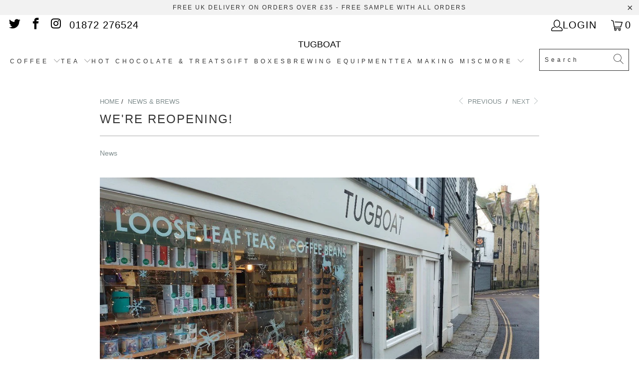

--- FILE ---
content_type: application/javascript
request_url: https://tugboat.co.uk/apps/sap/1768624867/api/2/mlzaC10ZWEtY29mZmVlLm15c2hvcGlmeS5jb20=Y29yb.js
body_size: 14910
content:
window.tdfEventHub.TriggerEventOnce('data_app2',{"offers":{"3":{"15266":{"id":15266,"trigger":{},"message":"","place_id":0,"display_id":4,"product_groups":[{"type_id":3,"ids":[433457824,667586986049,434721436,547521101889,438291804,436237808,1472517668929,434717012,433483712,438169116,436238000,433483736,438755884,545725677633,6554918256705,434718156,175923331090,438171308,436237504,434709816,433484408,667428978753,4578783526977],"pvids":{"1472517668929":[13427160645697,13427160678465,13427160711233,13427160744001,13427160776769],"175923331090":[1600233472018,1600233504786,1600233537554,1600233570322,1600233603090],"433457824":[1186813700,1186813704,1186813708,1186813712,1186813716],"433483712":[1186880228,1186880232,1186880236,1186880240,1186880244],"433483736":[1186880336,1186880340,1186880344,1186880348,1186880352],"433484408":[1186885364,1186885368,1186885372,1186885376,1186885380],"434709816":[1189691168,1189691172,1189691176,1189691180,1189691184],"434717012":[1189729856,1189729860,1189729864,1189729868,1189729872],"434718156":[1189735616,1189735620,1189735624,1189735632,1189735636],"434721436":[1189755996,1189756000,1189756004,1189756008,1189756012],"436237504":[1195248220,1195248224,1195248228,1195248232,1195248236],"436237808":[1195251412,1195251416,31987714818113,31987715932225,31987720683585],"436238000":[1195253048,1195253052,31987729203265,31987730317377,31987731693633],"438169116":[1203015512,1203015516,1203015520,1203015524,1203015528],"438171308":[1203021240,1203021244,1203021248,1203021252,1203021256],"438291804":[1203667932,1203667936,1203667940,1203667944,1203667948],"438755884":[1206264296,1206264300,1206264304,1206264308,1206264312],"4578783526977":[32186089046081,32186089078849,32186089111617,32186089144385,32186089177153],"545725677633":[7043338076225,7043338108993,7043338141761,7043338174529,7043338207297],"547521101889":[7046274318401,7046274351169,7046274383937,7046274416705,7046274449473],"6554918256705":[39308647858241,39308647891009,39308647923777,39308647956545,39308647989313],"667428978753":[7658655318081,7658655350849,7658655383617,7658655416385,7658655449153],"667586986049":[7659140415553,7659140448321,7659140513857,7659140546625,7659140579393]},"is_sub":true,"q":1},{"type_id":3,"ids":[433457824,667586986049,434721436,547521101889,438291804,436237808,1472517668929,434717012,433483712,438169116,436238000,433483736,438755884,545725677633,6554918256705,434718156,175923331090,438171308,436237504,434709816,433484408,667428978753,4578783526977],"pvids":{"1472517668929":[13427160645697,13427160678465,13427160711233,13427160744001,13427160776769],"175923331090":[1600233472018,1600233504786,1600233537554,1600233570322,1600233603090],"433457824":[1186813700,1186813704,1186813708,1186813712,1186813716],"433483712":[1186880228,1186880232,1186880236,1186880240,1186880244],"433483736":[1186880336,1186880340,1186880344,1186880348,1186880352],"433484408":[1186885364,1186885368,1186885372,1186885376,1186885380],"434709816":[1189691168,1189691172,1189691176,1189691180,1189691184],"434717012":[1189729856,1189729860,1189729864,1189729868,1189729872],"434718156":[1189735616,1189735620,1189735624,1189735632,1189735636],"434721436":[1189755996,1189756000,1189756004,1189756008,1189756012],"436237504":[1195248220,1195248224,1195248228,1195248232,1195248236],"436237808":[1195251412,1195251416,31987714818113,31987715932225,31987720683585],"436238000":[1195253048,1195253052,31987729203265,31987730317377,31987731693633],"438169116":[1203015512,1203015516,1203015520,1203015524,1203015528],"438171308":[1203021240,1203021244,1203021248,1203021252,1203021256],"438291804":[1203667932,1203667936,1203667940,1203667944,1203667948],"438755884":[1206264296,1206264300,1206264304,1206264308,1206264312],"4578783526977":[32186089046081,32186089078849,32186089111617,32186089144385,32186089177153],"545725677633":[7043338076225,7043338108993,7043338141761,7043338174529,7043338207297],"547521101889":[7046274318401,7046274351169,7046274383937,7046274416705,7046274449473],"6554918256705":[39308647858241,39308647891009,39308647923777,39308647956545,39308647989313],"667428978753":[7658655318081,7658655350849,7658655383617,7658655416385,7658655449153],"667586986049":[7659140415553,7659140448321,7659140513857,7659140546625,7659140579393]},"is_sub":true,"q":1},{"type_id":3,"ids":[433457824,667586986049,434721436,547521101889,438291804,436237808,1472517668929,434717012,433483712,438169116,436238000,433483736,438755884,545725677633,6554918256705,434718156,175923331090,438171308,436237504,434709816,433484408,667428978753,4578783526977],"pvids":{"1472517668929":[13427160645697,13427160678465,13427160711233,13427160744001,13427160776769],"175923331090":[1600233472018,1600233504786,1600233537554,1600233570322,1600233603090],"433457824":[1186813700,1186813704,1186813708,1186813712,1186813716],"433483712":[1186880228,1186880232,1186880236,1186880240,1186880244],"433483736":[1186880336,1186880340,1186880344,1186880348,1186880352],"433484408":[1186885364,1186885368,1186885372,1186885376,1186885380],"434709816":[1189691168,1189691172,1189691176,1189691180,1189691184],"434717012":[1189729856,1189729860,1189729864,1189729868,1189729872],"434718156":[1189735616,1189735620,1189735624,1189735632,1189735636],"434721436":[1189755996,1189756000,1189756004,1189756008,1189756012],"436237504":[1195248220,1195248224,1195248228,1195248232,1195248236],"436237808":[1195251412,1195251416,31987714818113,31987715932225,31987720683585],"436238000":[1195253048,1195253052,31987729203265,31987730317377,31987731693633],"438169116":[1203015512,1203015516,1203015520,1203015524,1203015528],"438171308":[1203021240,1203021244,1203021248,1203021252,1203021256],"438291804":[1203667932,1203667936,1203667940,1203667944,1203667948],"438755884":[1206264296,1206264300,1206264304,1206264308,1206264312],"4578783526977":[32186089046081,32186089078849,32186089111617,32186089144385,32186089177153],"545725677633":[7043338076225,7043338108993,7043338141761,7043338174529,7043338207297],"547521101889":[7046274318401,7046274351169,7046274383937,7046274416705,7046274449473],"6554918256705":[39308647858241,39308647891009,39308647923777,39308647956545,39308647989313],"667428978753":[7658655318081,7658655350849,7658655383617,7658655416385,7658655449153],"667586986049":[7659140415553,7659140448321,7659140513857,7659140546625,7659140579393]},"is_sub":true,"q":1},{"type_id":3,"ids":[433457824,667586986049,434721436,547521101889,438291804,436237808,1472517668929,434717012,433483712,438169116,436238000,433483736,438755884,545725677633,6554918256705,434718156,175923331090,438171308,436237504,434709816,433484408,667428978753,4578783526977],"pvids":{"1472517668929":[13427160645697,13427160678465,13427160711233,13427160744001,13427160776769],"175923331090":[1600233472018,1600233504786,1600233537554,1600233570322,1600233603090],"433457824":[1186813700,1186813704,1186813708,1186813712,1186813716],"433483712":[1186880228,1186880232,1186880236,1186880240,1186880244],"433483736":[1186880336,1186880340,1186880344,1186880348,1186880352],"433484408":[1186885364,1186885368,1186885372,1186885376,1186885380],"434709816":[1189691168,1189691172,1189691176,1189691180,1189691184],"434717012":[1189729856,1189729860,1189729864,1189729868,1189729872],"434718156":[1189735616,1189735620,1189735624,1189735632,1189735636],"434721436":[1189755996,1189756000,1189756004,1189756008,1189756012],"436237504":[1195248220,1195248224,1195248228,1195248232,1195248236],"436237808":[1195251412,1195251416,31987714818113,31987715932225,31987720683585],"436238000":[1195253048,1195253052,31987729203265,31987730317377,31987731693633],"438169116":[1203015512,1203015516,1203015520,1203015524,1203015528],"438171308":[1203021240,1203021244,1203021248,1203021252,1203021256],"438291804":[1203667932,1203667936,1203667940,1203667944,1203667948],"438755884":[1206264296,1206264300,1206264304,1206264308,1206264312],"4578783526977":[32186089046081,32186089078849,32186089111617,32186089144385,32186089177153],"545725677633":[7043338076225,7043338108993,7043338141761,7043338174529,7043338207297],"547521101889":[7046274318401,7046274351169,7046274383937,7046274416705,7046274449473],"6554918256705":[39308647858241,39308647891009,39308647923777,39308647956545,39308647989313],"667428978753":[7658655318081,7658655350849,7658655383617,7658655416385,7658655449153],"667586986049":[7659140415553,7659140448321,7659140513857,7659140546625,7659140579393]},"is_sub":true,"q":1}],"discount":{"type_id":7,"value":25}},"15268":{"id":15268,"trigger":{},"message":"","place_id":0,"display_id":4,"product_groups":[{"type_id":3,"ids":[433457824,667586986049,434721436,547521101889,438291804,436237808,1472517668929,434717012,433483712,438169116,436238000,433483736,438755884,545725677633,6554918256705,434718156,175923331090,438171308,436237504,434709816,433484408,667428978753,4578783526977,4641083392065],"pvids":{"1472517668929":[13427160809537,13427160842305,13427160875073,13427160907841,13427160940609],"175923331090":[1600233635858,1600233668626,1600233701394,1600233734162,1600233766930],"433457824":[1186813720,1186813724,1186813728,1186813732,1186813736],"433483712":[1186880248,1186880252,1186880256,1186880260,1186880264],"433483736":[1186880356,1186880360,1186880364,1186880368,1186880372],"433484408":[1186885384,1186885388,1186885392,1186885396,1186885400],"434709816":[1189691188,1189691192,1189691196,1189691200,1189691204],"434717012":[1189729876,1189729880,1189729884,1189729888,1189729892],"434718156":[1189735640,1189735644,1189735648,1189735652,1189735656],"434721436":[1189756016,1189756020,1189756024,1189756028,1189756032],"436237504":[1195248240,1195248244,1195248248,1195248256,1195248260],"436237808":[39726368915521,39726369210433,39726370160705,39726370684993,39726387593281],"436238000":[39726354464833,39726354890817,39726355316801,39726355972161,39726356168769],"438169116":[1203015532,1203015536,1203015540,1203015544,1203015548],"438171308":[1203021260,1203021264,1203021268,1203021272,1203021276],"438291804":[1203667952,1203667956,1203667960,1203667964,1203667968],"438755884":[1206264316,1206264320,1206264324,1206264328,1206264332],"4578783526977":[32186089209921,32186089242689,32186089275457,32186089308225,32186089340993],"4641083392065":[32336045310017],"545725677633":[7043338272833,7043338305601,7043338338369,7043338371137,7043338403905],"547521101889":[7046274482241,7046274515009,7046274547777,7046274580545,7046274613313],"6554918256705":[39308648022081,39308648054849,39308648087617,39308648120385,39308648153153],"667428978753":[7658655481921,7658655514689,7658655547457,7658655580225,7658655612993],"667586986049":[7659140644929,7659140677697,7659140710465,7659140743233,7659140776001]},"is_sub":true,"q":1},{"type_id":3,"ids":[433457824,667586986049,434721436,547521101889,438291804,436237808,1472517668929,434717012,433483712,438169116,436238000,433483736,438755884,545725677633,6554918256705,434718156,175923331090,438171308,436237504,434709816,433484408,667428978753,4578783526977,4641083392065],"pvids":{"1472517668929":[13427160809537,13427160842305,13427160875073,13427160907841,13427160940609],"175923331090":[1600233635858,1600233668626,1600233701394,1600233734162,1600233766930],"433457824":[1186813720,1186813724,1186813728,1186813732,1186813736],"433483712":[1186880248,1186880252,1186880256,1186880260,1186880264],"433483736":[1186880356,1186880360,1186880364,1186880368,1186880372],"433484408":[1186885384,1186885388,1186885392,1186885396,1186885400],"434709816":[1189691188,1189691192,1189691196,1189691200,1189691204],"434717012":[1189729876,1189729880,1189729884,1189729888,1189729892],"434718156":[1189735640,1189735644,1189735648,1189735652,1189735656],"434721436":[1189756016,1189756020,1189756024,1189756028,1189756032],"436237504":[1195248240,1195248244,1195248248,1195248256,1195248260],"436237808":[39726368915521,39726369210433,39726370160705,39726370684993,39726387593281],"436238000":[39726354464833,39726354890817,39726355316801,39726355972161,39726356168769],"438169116":[1203015532,1203015536,1203015540,1203015544,1203015548],"438171308":[1203021260,1203021264,1203021268,1203021272,1203021276],"438291804":[1203667952,1203667956,1203667960,1203667964,1203667968],"438755884":[1206264316,1206264320,1206264324,1206264328,1206264332],"4578783526977":[32186089209921,32186089242689,32186089275457,32186089308225,32186089340993],"4641083392065":[32336045310017],"545725677633":[7043338272833,7043338305601,7043338338369,7043338371137,7043338403905],"547521101889":[7046274482241,7046274515009,7046274547777,7046274580545,7046274613313],"6554918256705":[39308648022081,39308648054849,39308648087617,39308648120385,39308648153153],"667428978753":[7658655481921,7658655514689,7658655547457,7658655580225,7658655612993],"667586986049":[7659140644929,7659140677697,7659140710465,7659140743233,7659140776001]},"is_sub":true,"q":1}],"discount":{"type_id":7,"value":25}},"15269":{"id":15269,"trigger":{},"message":"","place_id":0,"display_id":4,"product_groups":[{"type_id":3,"ids":[440358772,434518008,3425501317,4563504070721,434494140,1278233861,434504896,434496388,440369564,434524828,2004827717,433629284,436244864,440365448,435439124,4405877866561,9786603602,434549440,434529224,436255336,441203988,436256600,507364081729,4655380922433,434489808,542595776577,437308180,2005151685,2004849349,613814212,4399132147777,3305940485,1485418922049,1953654374465,4596328202305,1953632714817,440390416,434566216,697406724,434559528,727707549761,727704731713,550236848193,434560796,434531104,434491704,3956329381953,440419892,440393228,2030067548225,433593000,8595479634,4617122644033,508658319425,750705082433,169876783122,436250364,434551984,434540708,3952271523905,1081064325,2079727517761,3673596035137,1517990150209,1503635341377,542584143937,5854591429,435425344,434562424,4366200275009,434556964,434542788,436296368,6761742958657,2004820421,7801263049,436297600,550454165569,6800119529537,6800120479809,6757440487489,1482667360321,6622948327489,6807514349633,6739478773825,4398534328385],"pvids":{"1081064325":[3353183301],"1278233861":[3976878405],"1482667360321":[13513178841153],"1485418922049":[13535522816065],"1503635341377":[13761892417601],"1517990150209":[13878892494913],"169876783122":[1582669987858],"1953632714817":[17813367095361],"1953654374465":[17813474443329],"2004820421":[40433474076737],"2004827717":[5737525509],"2004849349":[5737606725],"2005151685":[5739029317],"2030067548225":[18072852398145],"2079727517761":[18222578630721],"3305940485":[9734898245],"3425501317":[10032764037],"3673596035137":[28571015479361],"3952271523905":[29559667195969],"3956329381953":[29591134765121],"433593000":[1187194920],"433629284":[1187280216],"434489808":[1189111868],"434491704":[1189115556],"434494140":[1189119740],"434496388":[1189123368],"434504896":[1189147960],"434518008":[1189186368],"434524828":[1189210128],"434529224":[1189225328],"434531104":[1189232504],"434540708":[1189271856],"434542788":[40448065830977],"434549440":[1189304804],"434551984":[1189313624],"434556964":[1189339704],"434559528":[1189348440],"434560796":[1189353288],"434562424":[1189360384],"434566216":[1189373140],"435425344":[40449246789697],"435439124":[1192678588],"436244864":[1195321236],"436250364":[1195347992],"436255336":[1195364608],"436256600":[1195372868],"436296368":[1195625804],"436297600":[1195632476],"4366200275009":[39842814001217],"437308180":[1200091456],"4398534328385":[31476773355585],"4399132147777":[31480369446977],"440358772":[1211745472],"440365448":[1211769992],"440369564":[1211792508],"440390416":[1211897368],"440393228":[9049561595969],"440419892":[1211993956],"4405877866561":[31520323600449],"441203988":[1214482236],"4563504070721":[32145394958401],"4596328202305":[32240143663169],"4617122644033":[32333620772929],"4655380922433":[32360613675073],"507364081729":[6825691709505],"508658319425":[6831219802177],"542584143937":[7028628652097],"542595776577":[7028754972737],"550236848193":[7064094900289],"550454165569":[7064686035009],"5854591429":[18668147333],"613814212":[40275500105793],"6622948327489":[39455255363649],"6739478773825":[39726498807873],"6757440487489":[39784163770433],"6761742958657":[39795953205313],"6800119529537":[39912047312961],"6800120479809":[39912048721985],"6807514349633":[39935452774465],"697406724":[2263056004],"727704731713":[8783949365313],"727707549761":[8783977021505],"750705082433":[9056572964929],"7801263049":[39749680595009],"8595479634":[28693877522],"9786603602":[36505350226]},"is_sub":true,"q":1},{"type_id":3,"ids":[440358772,434518008,3425501317,4563504070721,434494140,1278233861,434504896,434496388,440369564,434524828,2004827717,433629284,436244864,440365448,435439124,4405877866561,9786603602,434549440,434529224,436255336,441203988,436256600,507364081729,4655380922433,434489808,542595776577,437308180,2005151685,2004849349,613814212,4399132147777,3305940485,1485418922049,1953654374465,4596328202305,1953632714817,440390416,434566216,697406724,434559528,727707549761,727704731713,550236848193,434560796,434531104,434491704,3956329381953,440419892,440393228,2030067548225,433593000,8595479634,4617122644033,508658319425,750705082433,169876783122,436250364,434551984,434540708,3952271523905,1081064325,2079727517761,3673596035137,1517990150209,1503635341377,542584143937,5854591429,435425344,434562424,4366200275009,434556964,434542788,436296368,6761742958657,2004820421,7801263049,436297600,550454165569,6800119529537,6800120479809,6757440487489,1482667360321,6622948327489,6807514349633,6739478773825,4398534328385],"pvids":{"1081064325":[3353183301],"1278233861":[3976878405],"1482667360321":[13513178841153],"1485418922049":[13535522816065],"1503635341377":[13761892417601],"1517990150209":[13878892494913],"169876783122":[1582669987858],"1953632714817":[17813367095361],"1953654374465":[17813474443329],"2004820421":[40433474076737],"2004827717":[5737525509],"2004849349":[5737606725],"2005151685":[5739029317],"2030067548225":[18072852398145],"2079727517761":[18222578630721],"3305940485":[9734898245],"3425501317":[10032764037],"3673596035137":[28571015479361],"3952271523905":[29559667195969],"3956329381953":[29591134765121],"433593000":[1187194920],"433629284":[1187280216],"434489808":[1189111868],"434491704":[1189115556],"434494140":[1189119740],"434496388":[1189123368],"434504896":[1189147960],"434518008":[1189186368],"434524828":[1189210128],"434529224":[1189225328],"434531104":[1189232504],"434540708":[1189271856],"434542788":[40448065830977],"434549440":[1189304804],"434551984":[1189313624],"434556964":[1189339704],"434559528":[1189348440],"434560796":[1189353288],"434562424":[1189360384],"434566216":[1189373140],"435425344":[40449246789697],"435439124":[1192678588],"436244864":[1195321236],"436250364":[1195347992],"436255336":[1195364608],"436256600":[1195372868],"436296368":[1195625804],"436297600":[1195632476],"4366200275009":[39842814001217],"437308180":[1200091456],"4398534328385":[31476773355585],"4399132147777":[31480369446977],"440358772":[1211745472],"440365448":[1211769992],"440369564":[1211792508],"440390416":[1211897368],"440393228":[9049561595969],"440419892":[1211993956],"4405877866561":[31520323600449],"441203988":[1214482236],"4563504070721":[32145394958401],"4596328202305":[32240143663169],"4617122644033":[32333620772929],"4655380922433":[32360613675073],"507364081729":[6825691709505],"508658319425":[6831219802177],"542584143937":[7028628652097],"542595776577":[7028754972737],"550236848193":[7064094900289],"550454165569":[7064686035009],"5854591429":[18668147333],"613814212":[40275500105793],"6622948327489":[39455255363649],"6739478773825":[39726498807873],"6757440487489":[39784163770433],"6761742958657":[39795953205313],"6800119529537":[39912047312961],"6800120479809":[39912048721985],"6807514349633":[39935452774465],"697406724":[2263056004],"727704731713":[8783949365313],"727707549761":[8783977021505],"750705082433":[9056572964929],"7801263049":[39749680595009],"8595479634":[28693877522],"9786603602":[36505350226]},"is_sub":true,"q":1},{"type_id":3,"ids":[440358772,434518008,3425501317,4563504070721,434494140,1278233861,434504896,434496388,440369564,434524828,2004827717,433629284,436244864,440365448,435439124,4405877866561,9786603602,434549440,434529224,436255336,441203988,436256600,507364081729,4655380922433,434489808,542595776577,437308180,2005151685,2004849349,613814212,4399132147777,3305940485,1485418922049,1953654374465,4596328202305,1953632714817,440390416,434566216,697406724,434559528,727707549761,727704731713,550236848193,434560796,434531104,434491704,3956329381953,440419892,440393228,2030067548225,433593000,8595479634,4617122644033,508658319425,750705082433,169876783122,436250364,434551984,434540708,3952271523905,1081064325,2079727517761,3673596035137,1517990150209,1503635341377,542584143937,5854591429,435425344,434562424,4366200275009,434556964,434542788,436296368,6761742958657,2004820421,7801263049,436297600,550454165569,6800119529537,6800120479809,6757440487489,1482667360321,6622948327489,6807514349633,6739478773825,4398534328385],"pvids":{"1081064325":[3353183301],"1278233861":[3976878405],"1482667360321":[13513178841153],"1485418922049":[13535522816065],"1503635341377":[13761892417601],"1517990150209":[13878892494913],"169876783122":[1582669987858],"1953632714817":[17813367095361],"1953654374465":[17813474443329],"2004820421":[40433474076737],"2004827717":[5737525509],"2004849349":[5737606725],"2005151685":[5739029317],"2030067548225":[18072852398145],"2079727517761":[18222578630721],"3305940485":[9734898245],"3425501317":[10032764037],"3673596035137":[28571015479361],"3952271523905":[29559667195969],"3956329381953":[29591134765121],"433593000":[1187194920],"433629284":[1187280216],"434489808":[1189111868],"434491704":[1189115556],"434494140":[1189119740],"434496388":[1189123368],"434504896":[1189147960],"434518008":[1189186368],"434524828":[1189210128],"434529224":[1189225328],"434531104":[1189232504],"434540708":[1189271856],"434542788":[40448065830977],"434549440":[1189304804],"434551984":[1189313624],"434556964":[1189339704],"434559528":[1189348440],"434560796":[1189353288],"434562424":[1189360384],"434566216":[1189373140],"435425344":[40449246789697],"435439124":[1192678588],"436244864":[1195321236],"436250364":[1195347992],"436255336":[1195364608],"436256600":[1195372868],"436296368":[1195625804],"436297600":[1195632476],"4366200275009":[39842814001217],"437308180":[1200091456],"4398534328385":[31476773355585],"4399132147777":[31480369446977],"440358772":[1211745472],"440365448":[1211769992],"440369564":[1211792508],"440390416":[1211897368],"440393228":[9049561595969],"440419892":[1211993956],"4405877866561":[31520323600449],"441203988":[1214482236],"4563504070721":[32145394958401],"4596328202305":[32240143663169],"4617122644033":[32333620772929],"4655380922433":[32360613675073],"507364081729":[6825691709505],"508658319425":[6831219802177],"542584143937":[7028628652097],"542595776577":[7028754972737],"550236848193":[7064094900289],"550454165569":[7064686035009],"5854591429":[18668147333],"613814212":[40275500105793],"6622948327489":[39455255363649],"6739478773825":[39726498807873],"6757440487489":[39784163770433],"6761742958657":[39795953205313],"6800119529537":[39912047312961],"6800120479809":[39912048721985],"6807514349633":[39935452774465],"697406724":[2263056004],"727704731713":[8783949365313],"727707549761":[8783977021505],"750705082433":[9056572964929],"7801263049":[39749680595009],"8595479634":[28693877522],"9786603602":[36505350226]},"is_sub":true,"q":1}],"discount":{"type_id":7,"value":12.5}},"36446":{"id":36446,"trigger":{"label":"Any 2 for £13"},"message":"","place_id":0,"display_id":4,"product_groups":[{"type_id":3,"ids":[436232560,436234264,436232336,5794476997,1115430597,436234388,436229356,436227884,436231988,4657311088705,7375771238465],"pvids":{"1115430597":[32371647643713,32371647676481],"436227884":[39256730304577,39256730271809],"436229356":[39288848285761,39288848318529],"436231988":[39288852348993,39288852447297],"436232336":[32371576438849,32371576471617],"436232560":[32370770608193,32370770673729],"436234264":[32371570081857,32371570114625],"436234388":[1195230016,40010231775297],"4657311088705":[32365031358529],"5794476997":[39453355769921,39453355802689],"7375771238465":[41593684361281,41593684394049]},"is_sub":true,"q":1},{"type_id":3,"ids":[436232560,436234264,436232336,5794476997,1115430597,436234388,436229356,436227884,436231988,4657311088705,7375771238465],"pvids":{"1115430597":[32371647643713,32371647676481],"436227884":[39256730304577,39256730271809],"436229356":[39288848285761,39288848318529],"436231988":[39288852348993,39288852447297],"436232336":[32371576438849,32371576471617],"436232560":[32370770608193,32370770673729],"436234264":[32371570081857,32371570114625],"436234388":[1195230016,40010231775297],"4657311088705":[32365031358529],"5794476997":[39453355769921,39453355802689],"7375771238465":[41593684361281,41593684394049]},"is_sub":true,"q":1}],"discount":{"type_id":7,"value":13}}}},"settings":{"10":{},"11":{"c_cs":"#tdf_wholesale, #tdf_notify{ display: none !important; } @media screen and (min-width: 768px) { #tdf_upsell .tdf_dialog_content { scale: 1.05 !important; } } @media screen and (min-width: 1000px) { div#tdf_upsell .tdf_dialog_content { scale: 1.1 !important; } }"},"2":{"coa":1,"no_mobile":true},"3":{"coa":1,"no_mobile":true,"per_page":10},"4":{"no_mobile":true,"m_slot":4,"d_slot":4,"use_default":2,"countdown_start_m":6,"countdown_start_d":4},"6":{"extra_scopes":"write_price_rules","d_mode":0,"sale_place_id":1,"ribbon_off":true,"ribbon_place_id":2,"coa":0,"qv_widget_off":true},"7":{"js":"data.settings[6].discountable_no = 1;\ndata.settings[6].noti_timeout = 1;\nif (window.innerWidth \u003e 767) {\ndata.settings[6].img_size = 'large'; \n}\nvar faaa = sl9.common.checkout.fillCheckoutURLParams;\nsl9.common.checkout.fillCheckoutURLParams = function(l, mode) {\nvar act = $('#cartform,.cart--form').attr('action');\nif (act \u0026\u0026 act.indexOf('/checkout?') == 0) {\nif (l.indexOf('?') != -1) {\nl += '\u0026';\n} else {\nl += '?';\n}\nreturn l + act.substring(10);\n}\nreturn faaa(l, mode);\n};","id":7569,"pub_domain":"tugboat.co.uk","key":"adbb504017c866a3b5af91fe57750402","currency":"GBP","currency_format":"\u0026lt;span class=money\u0026gt;£{{amount}}\u0026lt;/span\u0026gt;","timezone_offset":0},"8":{"add":"Add to cart","add_all":"Add selected to cart","added":"added","added_successfully":"Added successfully","apply":"Apply","buy_quantity":"Buy {quantity}","cart":"Cart","cart_discount":"cart discount","cart_discount_code":"Discount code","cart_rec":"Cart recommendation","cart_total":"Cart total","checkout":"Checkout","continue_checkout":"Continue to checkout","continue_shopping":"Continue shopping","copied":"Copied","copy":"Copy","discount":"discount","discount_cal_at_checkout":"Discounts calculated at checkout","email_no_match_code":"Customer information does not meet the requirements for the discount code","explore":"Explore","free_gift":"free gift","free_ship":"free shipping","includes":"includes","input_discount_code":"Gift card or discount code","invalid_code":"Unable to find a valid discount matching the code entered","item":"item","items":"items","lo_earn":"You can earn points for every purchase","lo_have":"You have {point}","lo_hi":"Hi {customer.name}","lo_join":"Join us to earn rewards today","lo_point":"point","lo_points":"points","lo_redeem":"Redeem","lo_reward_view":"View all our rewards \u003e\u003e","lo_signin":"Log in","lo_signup":"Sign up","lo_welcome":"Welcome to our Loyalty Program","m_country":"","m_custom":"","m_lang":"","m_lang_on":"","more":"More","no_thank":"No thanks","off":"Off","product_details":"View full product details","quantity":"Quantity","replace":"Replace","ribbon_price":"ribbon_price","sale":"Sale","select_for_bundle":"Add to bundle","select_free_gift":"Select gift","select_other_option":"Please select other options","sold_out":"Sold out","total_price":"Total price","view_cart":"View cart","wholesale_discount":"Discount","wholesale_gift":"Free","wholesale_quantity":"Quantity","you_added":"You added","you_replaced":"Replaced successfully!","you_save":"Save","your_discount":"Your discount","your_price":"Your price"},"9":{"btn_bg_c":"#000000","btn_txt_c":"#ffffff","discount_bg_c":"#03a196","explore_bg_c":"#212b36","explore_txt_c":"#ffffff","p_bg_c":"#ffffff","p_btn_bg_2_c":"#61bd4f","p_btn_bg_3_c":"#d4d6e7","p_btn_bg_c":"#4267b2","p_btn_bg_lite_c":"#d4d6e4","p_btn_txt_2_c":"#ffffff","p_btn_txt_3_c":"#637387","p_btn_txt_c":"#ffffff","p_btn_txt_lite_c":"#637381","p_discount_bg_c":"#bf0711","p_header_bg_c":"#f2f3f5","p_header_txt_bold_c":"#000000","p_header_txt_c":"#212b36","p_header_txt_lite_c":"#454f5b","p_txt_bold_c":"#000000","p_txt_c":"#212b36","p_txt_info_c":"#61bd4f","p_txt_lite_c":"#454f5b","table_h_bg_c":"#fffff1","table_h_txt_c":"#212b39","theme_type_id":"1","txt_bold_c":"#000000","txt_c":"#000000","txt_info_c":"#61bd4f"}},"products":{"1081064325":{"i":1081064325,"t":"Rose Congou Tea","h":"rose-congou-tea","p":"s/files/1/0782/6035/products/rose-congou-tea.jpg","v":[{"i":3353183301,"x":"Regular Pouch 75g","a":4.5},{"i":3353183365,"x":"Bulk Bag 330g","a":14.5},{"i":31522912763969,"x":"Sample (approx 20g)","a":2.5}]},"1115430597":{"i":1115430597,"t":"Caramel Toffee Flavoured Coffee","h":"salted-caramel-flavoured-coffee","p":"s/files/1/0782/6035/products/salted-caramel-flavoured-coffee.jpg","v":[{"i":32371647643713,"x":"200g Beans","a":7},{"i":32371647676481,"x":"200g Medium Ground / Cafetiere / Filter","a":7}]},"1278233861":{"i":1278233861,"t":"Gingerbread Chai Rooibos","h":"gingerbread-chai","p":"s/files/1/0782/6035/products/gingerbread-chai_7ad64036-c0e8-47ce-b076-559bdbb72119.jpg","v":[{"i":3976878405,"x":"Regular Pouch 90g","a":4.5},{"i":3976878469,"x":"Bulk Bag 400g","a":14.5},{"i":31522641018945,"x":"Sample (approx 20g)","a":2.5}]},"1472517668929":{"i":1472517668929,"t":"Custom House","h":"custom-house-coffee","p":"s/files/1/0782/6035/products/custom-house-medium-roast-coffee.jpg","v":[{"i":13427160645697,"x":"250g Bag","y":"Beans","a":7.5},{"i":13427160678465,"x":"250g Bag","y":"Coarse / Cafetiere","a":7.5},{"i":13427160711233,"x":"250g Bag","y":"Medium Coarse / Filter","a":7.5},{"i":13427160744001,"x":"250g Bag","y":"Medium Fine / Moka Pot / Aeropress","a":7.5},{"i":13427160776769,"x":"250g Bag","y":"Fine / Espresso","a":7.5},{"i":13427160809537,"x":"500g Bag","y":"Beans","a":13.5},{"i":13427160842305,"x":"500g Bag","y":"Coarse / Cafetiere","a":13.5},{"i":13427160875073,"x":"500g Bag","y":"Medium Coarse / Filter","a":13.5},{"i":13427160907841,"x":"500g Bag","y":"Medium Fine / Moka Pot / Aeropress","a":13.5},{"i":13427160940609,"x":"500g Bag","y":"Fine / Espresso","a":13.5},{"i":13427160973377,"x":"1kg Bag","y":"Beans","a":24},{"i":13427161006145,"x":"1kg Bag","y":"Coarse / Cafetiere","a":24},{"i":13427161038913,"x":"1kg Bag","y":"Medium Coarse / Filter","a":24},{"i":13427161071681,"x":"1kg Bag","y":"Medium Fine / Moka Pot / Aeropress","a":24},{"i":13427161104449,"x":"1kg Bag","y":"Fine / Espresso","a":24}]},"1482667360321":{"i":1482667360321,"t":"Snowball Green Tea","h":"snowball-white-tea","p":"s/files/1/0782/6035/products/Snowball_Christmas_green_tea.jpg","v":[{"i":13513178841153,"x":"Regular Pouch 65g","a":4.5},{"i":32212960641089,"x":"Sample ( approx 20g )","a":2.5}]},"1485418922049":{"i":1485418922049,"t":"Red Chai","h":"red-chai","p":"s/files/1/0782/6035/products/red-chai.jpg","v":[{"i":13535522816065,"x":"Regular Pouch 75g","a":4.5},{"i":18017362378817,"x":"Bulk Bag 330g","a":14.5},{"i":31522893496385,"x":"Sample (approx 20g)","a":2.5}]},"1503635341377":{"i":1503635341377,"t":"Volcanic Chai","h":"volcanic-chai","p":"s/files/1/0782/6035/products/volcanic-chai.jpg","v":[{"i":13761892417601,"x":"Regular Pouch 65g","a":4.5},{"i":14135871995969,"x":"Bulk Bag 300g","a":14.5},{"i":31522983280705,"x":"Sample (approx 20g)","a":2.5}]},"1517990150209":{"i":1517990150209,"t":"Candied Apple Tea","h":"candied-apple-tea","p":"s/files/1/0782/6035/products/candied-apple-tea.jpg","v":[{"i":13878892494913,"x":"Regular Pouch 75g","a":4.5},{"i":40057238782017,"x":"Bulk Bag 330g","a":14.5},{"i":40057239470145,"x":"Sample Size ( approx 20g )","a":2.5}]},"169876783122":{"i":169876783122,"t":"Ti Kuan Yin Oolong","h":"ti-kuan-yin","p":"s/files/1/0782/6035/products/ti-kuan-yin-oolong.jpg","v":[{"i":1582669987858,"x":"Regular Pouch 50g","a":4.5},{"i":41594482622529,"x":"Bulk Bag 225g","a":14.5}]},"175923331090":{"i":175923331090,"t":"Amharic","h":"amharic","p":"s/files/1/0782/6035/products/amharic-medium-roast-coffee.jpg","v":[{"i":1600233472018,"x":"250g Bag","y":"Beans","a":7.5},{"i":1600233504786,"x":"250g Bag","y":"Coarse / Cafetiere","a":7.5},{"i":1600233537554,"x":"250g Bag","y":"Medium Coarse / Filter","a":7.5},{"i":1600233570322,"x":"250g Bag","y":"Medium Fine / Moka Pot / Aeropress","a":7.5},{"i":1600233603090,"x":"250g Bag","y":"Fine / Espresso","a":7.5},{"i":1600233635858,"x":"500g Bag","y":"Beans","a":13.5},{"i":1600233668626,"x":"500g Bag","y":"Coarse / Cafetiere","a":13.5},{"i":1600233701394,"x":"500g Bag","y":"Medium Coarse / Filter","a":13.5},{"i":1600233734162,"x":"500g Bag","y":"Medium Fine / Moka Pot / Aeropress","a":13.5},{"i":1600233766930,"x":"500g Bag","y":"Fine / Espresso","a":13.5},{"i":6928549773377,"x":"1kg Bag","y":"Beans","a":24},{"i":6928550133825,"x":"1kg Bag","y":"Coarse / Cafetiere","a":24},{"i":6928551018561,"x":"1kg Bag","y":"Medium Coarse / Filter","a":24},{"i":6928556261441,"x":"1kg Bag","y":"Medium Fine / Moka Pot / Aeropress","a":24},{"i":6928556785729,"x":"1kg Bag","y":"Fine / Espresso","a":24}]},"1953632714817":{"i":1953632714817,"t":"Honeybush Blossom Infusion","h":"honeybush-blossom","p":"s/files/1/0782/6035/products/honeybush-blossom-infusion.jpg","v":[{"i":17813367095361,"x":"Regular Pouch 75g","a":4.5},{"i":28550573097025,"x":"Bulk Bag 330g","a":14.5},{"i":31522677620801,"x":"Sample (approx 20g)","a":2.5}]},"1953654374465":{"i":1953654374465,"t":"Turmeric Spice Infusion","h":"turmeric","p":"s/files/1/0782/6035/products/Turmeric_Latte.jpg","v":[{"i":17813474443329,"x":"Regular Pouch 75g","a":4.5},{"i":17813474476097,"x":"Bulk Bag 330g","a":14.5},{"i":31522969911361,"x":"Sample (approx 20g)","a":2.5}]},"2004820421":{"i":2004820421,"t":"Camomile Flowers","h":"camomile-flowers","p":"s/files/1/0782/6035/products/camomile-flowers.jpg","v":[{"i":5740599685,"x":"200g Bulk Bag","a":14.5},{"i":40433474076737,"x":"40g Regular Pouch","a":4.5}]},"2004827717":{"i":2004827717,"t":"Golden Monkey Tea","h":"golden-monkey-tea","p":"s/files/1/0782/6035/products/golden-monkey-tea.jpg","v":[{"i":5737525509,"x":"Regular Pouch 60g","a":4.5},{"i":5773921861,"x":"Bulk Bag 250g","a":14.5},{"i":31522663071809,"x":"Sample (approx 15g)","a":2.5}]},"2004849349":{"i":2004849349,"t":"Hot Toddy Tea","h":"hot-toddy","p":"s/files/1/0782/6035/products/hot-toddy-tea.jpg","v":[{"i":5737606725,"x":"Regular Pouch 75g","a":4.5},{"i":18671413445,"x":"Bulk Bag 330g","a":14.5},{"i":31699076186177,"x":"Sample ( approx. 20g )","a":2.5}]},"2005151685":{"i":2005151685,"t":"Chilli Chai Tea","h":"chilli-chai","p":"s/files/1/0782/6035/products/chilli-chai-tea.jpg","v":[{"i":5739029317,"x":"Regular Pouch 90g","a":4.5},{"i":5739029381,"x":"Bulk Bag 400g","a":14.5},{"i":31522568634433,"x":"Sample (approx 20g)","a":2.5}]},"2030067548225":{"i":2030067548225,"t":"Coconut Tea","h":"coconut-tea","p":"s/files/1/0782/6035/products/coconut-tea_c7b80aab-e767-4d66-8b26-4848ea1aea9c.jpg","v":[{"i":18072852398145,"x":"Regular Pouch 75g","a":4.5},{"i":18072852430913,"x":"Bulk Bag 300g","a":14.5},{"i":31522584199233,"x":"Sample (approx 20g)","a":2.5}]},"2079727517761":{"i":2079727517761,"t":"Harmony Infusion","h":"harmony","p":"s/files/1/0782/6035/products/harmony.jpg","v":[{"i":18222578630721,"x":"65g Regular Pouch","a":4.5},{"i":18376761049153,"x":"300g Bulk Bag","a":14.5},{"i":31522670936129,"x":"Sample (approx 15g)","a":2.5}]},"3305940485":{"i":3305940485,"t":"Skinny Dragon Tea","h":"skinny-dragon-tea","p":"s/files/1/0782/6035/files/20240217_150539.jpg","v":[{"i":9734898245,"x":"Regular Pouch 75g","a":4.5},{"i":31522943402049,"x":"Sample (approx 20g)","a":2.5}]},"3425501317":{"i":3425501317,"t":"Blue Lady Tea","h":"blue-lady-tea","p":"s/files/1/0782/6035/products/blue-lady-tea.jpg","v":[{"i":10032764037,"x":"Regular Pouch 75g","a":4.5},{"i":31522530689089,"x":"Sample (approx 20g)","a":2.5}]},"3673596035137":{"i":3673596035137,"t":"R\u0026R Infusion","h":"r-r","p":"s/files/1/0782/6035/products/rr-infusion.jpg","v":[{"i":28571015479361,"x":"Regular Pouch 75g","a":4.5},{"i":32362323574849,"x":"Bulk Bag 330g","a":14.5},{"i":31522881568833,"x":"Sample (approx 15g)","a":2.5}]},"3952271523905":{"i":3952271523905,"t":"Cinnamon Spice Tea","h":"cinnamon-spice","p":"s/files/1/0782/6035/products/cinnamon-spice-tea.jpg","v":[{"i":29559667195969,"x":"Regular Pouch 85g","a":4.5},{"i":32212959526977,"x":"Sample ( approx 20g )","a":2.5},{"i":32212959625281,"x":"Bulk Bag 350g","a":14.5}]},"3956329381953":{"i":3956329381953,"t":"Ginger Spice Tea","h":"ginger-spice-tea","p":"s/files/1/0782/6035/products/ginger-spice.jpg","v":[{"i":29591134765121,"x":"Regular Pouch 75g","a":4.5},{"i":32220031680577,"x":"Sample ( approx 20g )","a":2.5},{"i":32220032499777,"x":"Bulk Bag 330g","a":14.5}]},"433457824":{"i":433457824,"t":"Tugboat Java","h":"tugboat-java","p":"s/files/1/0782/6035/products/tugboat-java-dark-roast-coffee.jpg","v":[{"i":1186813700,"x":"250g Bag","y":"Beans","a":7.5},{"i":1186813704,"x":"250g Bag","y":"Coarse / Cafetiere","a":7.5},{"i":1186813708,"x":"250g Bag","y":"Medium Coarse / Filter","a":7.5},{"i":1186813712,"x":"250g Bag","y":"Medium Fine / Moka Pot / Aeropress","a":7.5},{"i":1186813716,"x":"250g Bag","y":"Fine / Espresso","a":7.5},{"i":1186813720,"x":"500g Bag","y":"Beans","a":13.5},{"i":1186813724,"x":"500g Bag","y":"Coarse / Cafetiere","a":13.5},{"i":1186813728,"x":"500g Bag","y":"Medium Coarse / Filter","a":13.5},{"i":1186813732,"x":"500g Bag","y":"Medium Fine / Moka Pot / Aeropress","a":13.5},{"i":1186813736,"x":"500g Bag","y":"Fine / Espresso","a":13.5},{"i":1186813740,"x":"1kg Bag","y":"Beans","a":24},{"i":1186813744,"x":"1kg Bag","y":"Coarse / Cafetiere","a":24},{"i":1186813748,"x":"1kg Bag","y":"Medium Coarse / Filter","a":24},{"i":1186813752,"x":"1kg Bag","y":"Medium Fine / Moka Pot / Aeropress","a":24},{"i":1186813756,"x":"1kg Bag","y":"Fine / Espresso","a":24}]},"433483712":{"i":433483712,"t":"Sumatra Espresso","h":"fairtrade-organic-sumatra","p":"s/files/1/0782/6035/products/sumatra-espresso-medium-dark-roast-coffee.jpg","v":[{"i":1186880228,"x":"250g Bag","y":"Beans","a":7.5},{"i":1186880232,"x":"250g Bag","y":"Coarse / Cafetiere","a":7.5},{"i":1186880236,"x":"250g Bag","y":"Medium Coarse / Filter","a":7.5},{"i":1186880240,"x":"250g Bag","y":"Medium Fine / Moka Pot / Aeropress","a":7.5},{"i":1186880244,"x":"250g Bag","y":"Fine / Espresso","a":7.5},{"i":1186880248,"x":"500g Bag","y":"Beans","a":13.5},{"i":1186880252,"x":"500g Bag","y":"Coarse / Cafetiere","a":13.5},{"i":1186880256,"x":"500g Bag","y":"Medium Coarse / Filter","a":13.5},{"i":1186880260,"x":"500g Bag","y":"Medium Fine / Moka Pot / Aeropress","a":13.5},{"i":1186880264,"x":"500g Bag","y":"Fine / Espresso","a":13.5},{"i":1186880268,"x":"1kg Bag","y":"Beans","a":24},{"i":1186880272,"x":"1kg Bag","y":"Coarse / Cafetiere","a":24},{"i":1186880276,"x":"1kg Bag","y":"Medium Coarse / Filter","a":24},{"i":1186880280,"x":"1kg Bag","y":"Medium Fine / Moka Pot / Aeropress","a":24},{"i":1186880284,"x":"1kg Bag","y":"Fine / Espresso","a":24}]},"433483736":{"i":433483736,"t":"Kenya Zawadi Peaberry","h":"kenya-peaberry-coffee","p":"s/files/1/0782/6035/products/kenya-zawadi-peaberry-light-medium-roast-coffee.jpg","v":[{"i":1186880336,"x":"250g Bag","y":"Beans","a":7.5},{"i":1186880340,"x":"250g Bag","y":"Coarse / Cafetiere","a":7.5},{"i":1186880344,"x":"250g Bag","y":"Medium Coarse / Filter","a":7.5},{"i":1186880348,"x":"250g Bag","y":"Medium Fine / Moka Pot / Aeropress","a":7.5},{"i":1186880352,"x":"250g Bag","y":"Fine / Espresso","a":7.5},{"i":1186880356,"x":"500g Bag","y":"Beans","a":13.5},{"i":1186880360,"x":"500g Bag","y":"Coarse / Cafetiere","a":13.5},{"i":1186880364,"x":"500g Bag","y":"Medium Coarse / Filter","a":13.5},{"i":1186880368,"x":"500g Bag","y":"Medium Fine / Moka Pot / Aeropress","a":13.5},{"i":1186880372,"x":"500g Bag","y":"Fine / Espresso","a":13.5},{"i":1186880376,"x":"1kg Bag","y":"Beans","a":24},{"i":1186880380,"x":"1kg Bag","y":"Coarse / Cafetiere","a":24},{"i":1186880384,"x":"1kg Bag","y":"Medium Coarse / Filter","a":24},{"i":1186880388,"x":"1kg Bag","y":"Medium Fine / Moka Pot / Aeropress","a":24},{"i":1186880392,"x":"1kg Bag","y":"Fine / Espresso","a":24}]},"433484408":{"i":433484408,"t":"Mondo Novo","h":"mondo-novo-coffee","p":"s/files/1/0782/6035/products/mondo-novo-medium-roast-coffee.jpg","v":[{"i":1186885364,"x":"250g Bag","y":"Beans","a":7.5},{"i":1186885368,"x":"250g Bag","y":"Coarse / Cafetiere","a":7.5},{"i":1186885372,"x":"250g Bag","y":"Medium Coarse / Filter","a":7.5},{"i":1186885376,"x":"250g Bag","y":"Medium Fine / Moka Pot / Aeropress","a":7.5},{"i":1186885380,"x":"250g Bag","y":"Fine / Espresso","a":7.5},{"i":1186885384,"x":"500g Bag","y":"Beans","a":13.5},{"i":1186885388,"x":"500g Bag","y":"Coarse / Cafetiere","a":13.5},{"i":1186885392,"x":"500g Bag","y":"Medium Coarse / Filter","a":13.5},{"i":1186885396,"x":"500g Bag","y":"Medium Fine / Moka Pot / Aeropress","a":13.5},{"i":1186885400,"x":"500g Bag","y":"Fine / Espresso","a":13.5},{"i":1186885404,"x":"1kg Bag","y":"Beans","a":24},{"i":1186885408,"x":"1kg Bag","y":"Coarse / Cafetiere","a":24},{"i":1186885412,"x":"1kg Bag","y":"Medium Coarse / Filter","a":24},{"i":1186885416,"x":"1kg Bag","y":"Medium Fine / Moka Pot / Aeropress","a":24},{"i":1186885420,"x":"1kg Bag","y":"Fine / Espresso","a":24}]},"433593000":{"i":433593000,"t":"Pai Mu Tan","h":"pai-mu-tan","p":"s/files/1/0782/6035/products/pai-mu-tan.jpg","v":[{"i":1187194920,"x":"Regular Pouch 40g","a":4.5},{"i":1209489568,"x":"Bulk Bag 175g","a":14.5},{"i":31522864037953,"x":"Sample (approx 10g)","a":2.5}]},"433629284":{"i":433629284,"t":"English Breakfast Tea","h":"english-breakfast","p":"s/files/1/0782/6035/products/english-breakfast-tea_06c5009c-8033-4677-ba94-cc45fa24f71b.jpg","v":[{"i":1187280216,"x":"Regular Pouch 100g","a":4.5},{"i":1189039740,"x":"Bulk Bag 500g","a":14.5},{"i":1231144580,"x":"Bulk Bag 500g x 2","a":27},{"i":31522620440641,"x":"Sample (approx 25g)","a":2.5}]},"434489808":{"i":434489808,"t":"Ceylon BOP Tea","h":"ceylon-broken-orange-pekoe","p":"s/files/1/0782/6035/products/ceylon-bop-tea.jpg","v":[{"i":1189111868,"x":"Regular Pouch 100g","a":4.5},{"i":31522558214209,"x":"Sample (approx 25g)","a":2.5}]},"434491704":{"i":434491704,"t":"Kenya Pekoe Fannings Tea","h":"kenya-pekoe-fannings-tea","p":"s/files/1/0782/6035/products/kenya-pekoe-fannings-tea.jpg","v":[{"i":1189115556,"x":"Regular Pouch 100g","a":4.5},{"i":1189115560,"x":"Bulk Bag 500g","a":14.5},{"i":1231259892,"x":"Bulk Bag 500g x 2","a":27},{"i":31522699640897,"x":"Sample (approx 20g)","a":2.5}]},"434494140":{"i":434494140,"t":"Tinner's Tea","h":"tinners-tea","p":"s/files/1/0782/6035/products/tinners-tea_ab62ead0-b7b1-458b-86fc-43c7765b570c.jpg","v":[{"i":1189119740,"x":"Regular Pouch 100g","a":4.5},{"i":1189119744,"x":"Bulk Bag 500g","a":14.5},{"i":1231156224,"x":"Bulk Bag 500g x 2","a":27},{"i":31522961326145,"x":"Sample (approx 30g)","a":2.5}]},"434496388":{"i":434496388,"t":"Assam Leaf Tea","h":"assam-leaf-tea","p":"s/files/1/0782/6035/products/assam-leaf-tea_566ca8fa-b1ea-4ff3-beca-7553ad22c353.jpg","v":[{"i":1189123368,"x":"Regular Pouch 90g","a":4.5},{"i":1189123372,"x":"Bulk Bag 400g","a":14.5},{"i":18685897157,"x":"Bulk Bags 400g x 2","a":27},{"i":31503392866369,"x":"Sample (approx 20g)","a":2.5}]},"434504896":{"i":434504896,"t":"Ceylon Orange Pekoe Tea","h":"ceylon-orange-pekoe-tea","p":"s/files/1/0782/6035/products/ceylon-orange-pekoe-tea.jpg","v":[{"i":1189147960,"x":"Regular Pouch 75g","a":4.5},{"i":1189147964,"x":"Bulk Bag 330g","a":14.5},{"i":31522562080833,"x":"Sample (approx 20g)","a":2.5}]},"434518008":{"i":434518008,"t":"Earl Grey Tea","h":"earl-grey-tea","p":"s/files/1/0782/6035/products/earl-grey-tea.jpg","v":[{"i":1189186368,"x":"Regular Pouch 90g","a":4.5},{"i":1189186372,"x":"Bulk Bag 400g","a":14.5},{"i":3326989125,"x":"Bulk Bags 400g x 2","a":27},{"i":31522611986497,"x":"Sample (approx 20g)","a":2.5}]},"434524828":{"i":434524828,"t":"Darjeeling Tea","h":"darjeeling-tea","p":"s/files/1/0782/6035/products/darjeeling-tea.jpg","v":[{"i":1189210128,"x":"Regular Pouch 75g","a":4.5},{"i":31522596618305,"x":"Sample (approx 20g)","a":2.5}]},"434529224":{"i":434529224,"t":"Keemun Tea","h":"keemun-tea","p":"s/files/1/0782/6035/products/keemun-tea.jpg","v":[{"i":1189225328,"x":"Regular Pouch 90g","a":4.5},{"i":1189225332,"x":"Bulk Bag 400g","a":14.5},{"i":31522694529089,"x":"Sample (approx 20g)","a":2.5}]},"434531104":{"i":434531104,"t":"Nilgiri BOP Tea","h":"nilgiri-bop","p":"s/files/1/0782/6035/products/nilgiri-bop-tea.jpg","v":[{"i":1189232504,"x":"Regular Pouch 90g","a":4.5},{"i":1189232508,"x":"Bulk Bag 400g","a":14.5},{"i":31522853945409,"x":"Sample (approx 20g)","a":2.5}]},"434540708":{"i":434540708,"t":"Rose Green Tea","h":"rose-green-tea","p":"s/files/1/0782/6035/products/rose-green-tea.jpg","v":[{"i":1189271856,"x":"Regular Pouch 75g","a":4.5},{"i":31522916302913,"x":"Sample (approx 20g)","a":2.5}]},"434542788":{"i":434542788,"t":"Bahama Beach Tea","h":"bahama-beach","p":"s/files/1/0782/6035/products/bahama-beach-tea.jpg","v":[{"i":31606519496769,"x":"Bulk Bag 330g","a":14.5},{"i":40448065830977,"x":"Regular Pouch 75g","a":4.5},{"i":40448065863745,"x":"Sample (approx 20g)","a":2.5}]},"434549440":{"i":434549440,"t":"Japanese Cherry Green Tea","h":"japanese-cherry-green-tea","p":"s/files/1/0782/6035/products/Japanese_Cherry_Green_Tea.jpg","v":[{"i":1189304804,"x":"Regular Pouch 65g","a":4.5},{"i":1189304808,"x":"Bulk Bag 300g","a":14.5},{"i":31522684174401,"x":"Sample (approx 20g)","a":2.5}]},"434551984":{"i":434551984,"t":"Formosa Gunpowder Tea","h":"formosa-gunpowder-tea","p":"s/files/1/0782/6035/products/formosa_gunpowder.jpg","v":[{"i":1189313624,"x":"Regular Pouch 75g","a":4.5},{"i":1189313628,"x":"Bulk Bag 330g","a":14.5},{"i":31522626568257,"x":"Sample (approx 20g)","a":2.5}]},"434556964":{"i":434556964,"t":"Chung Mee Tea","h":"chung-mee-tea","p":"s/files/1/0782/6035/products/chung-mee-tea.jpg","v":[{"i":1189339704,"x":"Regular Pouch 75g","a":4.5},{"i":1189339708,"x":"Bulk Bag 330g","a":14.5},{"i":31522581086273,"x":"Sample (approx 20g)","a":2.5}]},"434559528":{"i":434559528,"t":"Pinhead Gunpowder Tea","h":"pinhead-gunpowder","p":"s/files/1/0782/6035/products/pinhead-gunpowder-tea.jpg","v":[{"i":1189348440,"x":"Regular Pouch 85g","a":4.5},{"i":31522877571137,"x":"Sample (approx 20g)","a":2.5}]},"434560796":{"i":434560796,"t":"Jasmine Flower Green Tea","h":"jasmine-flower-green-tea","p":"s/files/1/0782/6035/products/jasmine-flower-green-tea.jpg","v":[{"i":1189353288,"x":"Regular Pouch 90g","a":4.5},{"i":1189353292,"x":"Bulk Bag 400g","a":14.5},{"i":31522687746113,"x":"Sample (approx 20g)","a":2.5}]},"434562424":{"i":434562424,"t":"Green Earl Grey Tea","h":"green-earl-grey-tea","p":"s/files/1/0782/6035/products/green-earl-grey-tea.jpg","v":[{"i":1189360384,"x":"Regular Pouch 75g","a":4.5},{"i":31522600058945,"x":"Sample (approx 20g)","a":2.5}]},"434566216":{"i":434566216,"t":"Red Berry Infusion","h":"red-berry-infusion","p":"s/files/1/0782/6035/products/red-berry-infusion.jpg","v":[{"i":1189373140,"x":"Regular Pouch 90g","a":4.5},{"i":31522891989057,"x":"Sample (approx 25g)","a":2.5}]},"434709816":{"i":434709816,"t":"Santos","h":"santos-coffee","p":"s/files/1/0782/6035/products/santos-medium-roast-coffee.jpg","v":[{"i":1189691168,"x":"250g Bag","y":"Beans","a":7.5},{"i":1189691172,"x":"250g Bag","y":"Coarse / Cafetiere","a":7.5},{"i":1189691176,"x":"250g Bag","y":"Medium Coarse / Filter","a":7.5},{"i":1189691180,"x":"250g Bag","y":"Medium Fine / Moka Pot / Aeropress","a":7.5},{"i":1189691184,"x":"250g Bag","y":"Fine / Espresso","a":7.5},{"i":1189691188,"x":"500g Bag","y":"Beans","a":13.5},{"i":1189691192,"x":"500g Bag","y":"Coarse / Cafetiere","a":13.5},{"i":1189691196,"x":"500g Bag","y":"Medium Coarse / Filter","a":13.5},{"i":1189691200,"x":"500g Bag","y":"Medium Fine / Moka Pot / Aeropress","a":13.5},{"i":1189691204,"x":"500g Bag","y":"Fine / Espresso","a":13.5},{"i":1189691208,"x":"1kg Bag","y":"Beans","a":24},{"i":1189691212,"x":"1kg Bag","y":"Coarse / Cafetiere","a":24},{"i":1189691216,"x":"1kg Bag","y":"Medium Coarse / Filter","a":24},{"i":1189691220,"x":"1kg Bag","y":"Medium Fine / Moka Pot / Aeropress","a":24},{"i":1189691224,"x":"1kg Bag","y":"Fine / Espresso","a":24}]},"434717012":{"i":434717012,"t":"Ethiopian Mocha","h":"ethiopian-mocha","p":"s/files/1/0782/6035/products/ethiopian-mocha-medium-roast-coffee.jpg","v":[{"i":1189729856,"x":"250g Bag","y":"Beans","a":7.5},{"i":1189729860,"x":"250g Bag","y":"Coarse / Cafetiere","a":7.5},{"i":1189729864,"x":"250g Bag","y":"Medium Coarse / Filter","a":7.5},{"i":1189729868,"x":"250g Bag","y":"Medium Fine / Moka Pot / Aeropress","a":7.5},{"i":1189729872,"x":"250g Bag","y":"Fine / Espresso","a":7.5},{"i":1189729876,"x":"500g Bag","y":"Beans","a":13.5},{"i":1189729880,"x":"500g Bag","y":"Coarse / Cafetiere","a":13.5},{"i":1189729884,"x":"500g Bag","y":"Medium Coarse / Filter","a":13.5},{"i":1189729888,"x":"500g Bag","y":"Medium Fine / Moka Pot / Aeropress","a":13.5},{"i":1189729892,"x":"500g Bag","y":"Fine / Espresso","a":13.5},{"i":1189729896,"x":"1kg Bag","y":"Beans","a":24},{"i":1189729900,"x":"1kg Bag","y":"Coarse / Cafetiere","a":24},{"i":1189729904,"x":"1kg Bag","y":"Medium Coarse / Filter","a":24},{"i":1189729908,"x":"1kg Bag","y":"Medium Fine / Moka Pot / Aeropress","a":24},{"i":1189729912,"x":"1kg Bag","y":"Fine / Espresso","a":24}]},"434718156":{"i":434718156,"t":"Nicaraguan La Bastilla","h":"nicaraguan","p":"s/files/1/0782/6035/products/nicaraguan-la-bastilla-medium-roast-coffee.jpg","v":[{"i":1189735616,"x":"250g Bag","y":"Beans","a":7.5},{"i":1189735620,"x":"250g Bag","y":"Coarse / Cafetiere","a":7.5},{"i":1189735624,"x":"250g Bag","y":"Medium Coarse / Filter","a":7.5},{"i":1189735632,"x":"250g Bag","y":"Medium Fine / Moka Pot / Aeropress","a":7.5},{"i":1189735636,"x":"250g Bag","y":"Fine / Espresso","a":7.5},{"i":1189735640,"x":"500g Bag","y":"Beans","a":13.5},{"i":1189735644,"x":"500g Bag","y":"Coarse / Cafetiere","a":13.5},{"i":1189735648,"x":"500g Bag","y":"Medium Coarse / Filter","a":13.5},{"i":1189735652,"x":"500g Bag","y":"Medium Fine / Moka Pot / Aeropress","a":13.5},{"i":1189735656,"x":"500g Bag","y":"Fine / Espresso","a":13.5},{"i":1189735660,"x":"1kg Bag","y":"Beans","a":24},{"i":1189735664,"x":"1kg Bag","y":"Coarse / Cafetiere","a":24},{"i":1189735668,"x":"1kg Bag","y":"Medium Coarse / Filter","a":24},{"i":1189735672,"x":"1kg Bag","y":"Medium Fine / Moka Pot / Aeropress","a":24},{"i":1189735676,"x":"1kg Bag","y":"Fine / Espresso","a":24}]},"434721436":{"i":434721436,"t":"Monsooned Malabar","h":"monsooned-malabar","p":"s/files/1/0782/6035/products/monsooned-malabar-medium-roast-coffee.jpg","v":[{"i":1189755996,"x":"250g Bag","y":"Beans","a":7.5},{"i":1189756000,"x":"250g Bag","y":"Coarse / Cafetiere","a":7.5},{"i":1189756004,"x":"250g Bag","y":"Medium Coarse / Filter","a":7.5},{"i":1189756008,"x":"250g Bag","y":"Medium Fine / Moka Pot / Aeropress","a":7.5},{"i":1189756012,"x":"250g Bag","y":"Fine / Espresso","a":7.5},{"i":1189756016,"x":"500g Bag","y":"Beans","a":13.5},{"i":1189756020,"x":"500g Bag","y":"Coarse / Cafetiere","a":13.5},{"i":1189756024,"x":"500g Bag","y":"Medium Coarse / Filter","a":13.5},{"i":1189756028,"x":"500g Bag","y":"Medium Fine / Moka Pot / Aeropress","a":13.5},{"i":1189756032,"x":"500g Bag","y":"Fine / Espresso","a":13.5},{"i":1189756036,"x":"1kg Bag","y":"Beans","a":24},{"i":1189756040,"x":"1kg Bag","y":"Coarse / Cafetiere","a":24},{"i":1189756044,"x":"1kg Bag","y":"Medium Coarse / Filter","a":24},{"i":1189756048,"x":"1kg Bag","y":"Medium Fine / Moka Pot / Aeropress","a":24},{"i":1189756052,"x":"1kg Bag","y":"Fine / Espresso","a":24}]},"435425344":{"i":435425344,"t":"Raspberry Infusion","h":"raspberry-infusion","p":"s/files/1/0782/6035/products/raspberry-infusion_402a019b-e9b1-4259-9426-ca3be8d5158a.jpg","v":[{"i":32331862769729,"x":"Bulk bag 400g","a":14.5},{"i":40449246789697,"x":"Regular Pouch 90g","a":4.5},{"i":40467805175873,"x":"Sample approx (20g)","a":2.5}]},"435439124":{"i":435439124,"t":"Rooibos Blood Orange","h":"blood-orange-rooibos","p":"s/files/1/0782/6035/products/rooibos-blood-orange.jpg","v":[{"i":1192678588,"x":"Regular Pouch 75g","a":4.5},{"i":31522526789697,"x":"Sample (approx 20g)","a":2.5}]},"436227884":{"i":436227884,"t":"Amaretto Flavoured Coffee","h":"amaretto-flavoured-coffee","p":"s/files/1/0782/6035/products/amaretto-flavoured-coffee.jpg","v":[{"i":39256730304577,"x":"200g Beans","a":7},{"i":39256730271809,"x":"200g Medium Ground/Cafetiere/Filter","a":7}]},"436229356":{"i":436229356,"t":"Cinnamon Flavoured Coffee","h":"cinnamon-flavoured-coffee","p":"s/files/1/0782/6035/products/cinnamon-flavoured-coffee.jpg","v":[{"i":39288848285761,"x":"200g Beans","a":7},{"i":39288848318529,"x":"200g Medium Ground / Cafetiere / Filter","a":7}]},"436231988":{"i":436231988,"t":"Gingerbread House Flavoured Coffee","h":"gingerbread-flavoured-coffee","p":"s/files/1/0782/6035/files/Gingerbread-House.jpg","v":[{"i":39288852348993,"x":"200g Beans","a":7,"b":6.5},{"i":39288852447297,"x":"200g Medium Ground/Cafetiere/Filter","a":7,"b":6.5}]},"436232336":{"i":436232336,"t":"Hazelnut Flavoured Coffee","h":"hazelnut-flavoured-coffee","p":"s/files/1/0782/6035/products/hazelnut-flavoured-coffee.jpg","v":[{"i":32371576438849,"x":"200g Beans","a":7},{"i":32371576471617,"x":"200g Medium Ground / Cafetiere / Filter","a":7}]},"436232560":{"i":436232560,"t":"Maple \u0026 Pecan Danish Flavoured Coffee","h":"maple-pecan-flavoured-coffee","p":"s/files/1/0782/6035/products/maple-pecan-flavoured-coffee.jpg","v":[{"i":32370770608193,"x":"200g Beans","a":7},{"i":32370770673729,"x":"200g Medium Ground/Cafetiere/Filter","a":7}]},"436234264":{"i":436234264,"t":"Madagascan Vanilla Flavoured Coffee","h":"french-vanilla-flavoured-coffee","p":"s/files/1/0782/6035/products/french-vanilla-flavoured-coffee.jpg","v":[{"i":32371570081857,"x":"200g Beans","a":7},{"i":32371570114625,"x":"200g Medium Ground / Cafetiere / Filter","a":7}]},"436234388":{"i":436234388,"t":"Chocolate Mousse Flavoured Coffee","h":"chocolate-truffle-flavoured-coffee","p":"s/files/1/0782/6035/products/chocolate-truffle-flavoured-coffee.jpg","v":[{"i":1195230016,"x":"200g Beans","a":7},{"i":40010231775297,"x":"200g Medium Ground / Cafetiere / Filter","a":7}]},"436237504":{"i":436237504,"t":"Buio Espresso","h":"buio-espresso","p":"s/files/1/0782/6035/products/buio-espresso-dark-roast-coffee.jpg","v":[{"i":1195248220,"x":"250g Bag","y":"Beans","a":7.5},{"i":1195248224,"x":"250g Bag","y":"Coarse / Cafetiere","a":7.5},{"i":1195248228,"x":"250g Bag","y":"Medium Coarse / Filter","a":7.5},{"i":1195248232,"x":"250g Bag","y":"Medium Fine / Moka Pot / Aeropress","a":7.5},{"i":1195248236,"x":"250g Bag","y":"Fine / Espresso","a":7.5},{"i":1195248240,"x":"500g Bag","y":"Beans","a":13.5},{"i":1195248244,"x":"500g Bag","y":"Coarse / Cafetiere","a":13.5},{"i":1195248248,"x":"500g Bag","y":"Medium Coarse / Filter","a":13.5},{"i":1195248256,"x":"500g Bag","y":"Medium Fine / Moka Pot / Aeropress","a":13.5},{"i":1195248260,"x":"500g Bag","y":"Fine / Espresso","a":13.5},{"i":7044722753601,"x":"1kg Bag","y":"Beans","a":24},{"i":7044747952193,"x":"1kg Bag","y":"Coarse / Cafetiere","a":24},{"i":7044753162305,"x":"1kg Bag","y":"Medium Coarse / Filter","a":24},{"i":7044772266049,"x":"1kg Bag","y":"Medium Fine / Moka Pot / Aeropress","a":24},{"i":7044783636545,"x":"1kg Bag","y":"Fine / Espresso","a":24}]},"436237808":{"i":436237808,"t":"Cornish Dark","h":"cornish-dark-coffee","p":"s/files/1/0782/6035/products/cornish-dark-dark-roast-coffee.jpg","v":[{"i":1195251412,"x":"250g Bag","y":"Beans","a":7.5},{"i":1195251416,"x":"250g Bag","y":"Coarse / Cafetiere","a":7.5},{"i":31987714818113,"x":"250g Bag","y":"Medium Coarse / Filter","a":7.5},{"i":31987715932225,"x":"250g Bag","y":"Medium Fine / Moka Pot / Aeropress","a":7.5},{"i":31987720683585,"x":"250g Bag","y":"Fine / Espresso","a":7.5},{"i":39726368915521,"x":"500g Bag","y":"Beans","a":13.5},{"i":39726369210433,"x":"500g Bag","y":"Coarse / Cafetiere","a":13.5},{"i":39726370160705,"x":"500g Bag","y":"Medium Coarse / Filter","a":13.5},{"i":39726370684993,"x":"500g Bag","y":"Medium Fine / Moka Pot / Aeropress","a":13.5},{"i":39726387593281,"x":"500g Bag","y":"Fine / Espresso","a":13.5},{"i":39726390673473,"x":"1kg Bag","y":"Beans","a":24},{"i":39726391656513,"x":"1kg Bag","y":"Coarse / Cafetiere","a":24},{"i":39726394933313,"x":"1kg Bag","y":"Medium Coarse / Filter","a":24},{"i":39726395228225,"x":"1kgg Bag","y":"Medium Fine / Moka Pot / Aeropress","a":24},{"i":39726395981889,"x":"1kg Bag","y":"Fine / Espresso","a":24}]},"436238000":{"i":436238000,"t":"Cornish Gold","h":"cornish-gold-coffee","p":"s/files/1/0782/6035/products/cornish-gold-medium-roast-coffee.jpg","v":[{"i":1195253048,"x":"250g Bag","y":"Beans","a":7.5},{"i":1195253052,"x":"250g Bag","y":"Coarse / Cafetiere","a":7.5},{"i":31987729203265,"x":"250g Bag","y":"Medium Coarse / Filter","a":7.5},{"i":31987730317377,"x":"250g Bag","y":"Medium Fine / Moka Pot / Aeropress","a":7.5},{"i":31987731693633,"x":"250g Bag","y":"Fine / Espresso","a":7.5},{"i":39726354464833,"x":"500g Bag","y":"Beans","a":13.5},{"i":39726354890817,"x":"500g Bag","y":"Coarse / Cafetiere","a":13.5},{"i":39726355316801,"x":"500g Bag","y":"Medium Coarse / Filter","a":13.5},{"i":39726355972161,"x":"500g Bag","y":"Medium Fine / Moka Pot / Aeropress","a":13.5},{"i":39726356168769,"x":"500g Bag","y":"Fine / Espresso","a":13.5},{"i":39726357610561,"x":"1kg Bag","y":"Beans","a":24},{"i":39726357807169,"x":"1kg Bag","y":"Coarse / Cafetiere","a":24},{"i":39726357905473,"x":"1kg Bag","y":"Medium Coarse / Filter","a":24},{"i":39726358003777,"x":"1kg Bag","y":"Medium Fine / Moka Pot / Aeropress","a":24},{"i":39726365376577,"x":"1kg Bag","y":"Fine / Espresso","a":24}]},"436244864":{"i":436244864,"t":"Masala Chai","h":"masala-chai","p":"s/files/1/0782/6035/products/masala-chai_7eb6f3c1-0fb1-4332-9050-447a202eb3aa.jpg","v":[{"i":1195321236,"x":"Regular Pouch 75g","a":4.5},{"i":1195321824,"x":"Bulk Bag 330g","a":14.5},{"i":31522839855169,"x":"Sample (approx 20g)","a":2.5}]},"436250364":{"i":436250364,"t":"Liquorice Tea","h":"liquorice-tea","p":"s/files/1/0782/6035/products/liquorice-tea_577acd6d-2999-473e-904b-ea2c5e5c2f41.jpg","v":[{"i":1195347992,"x":"Regular Pouch 65g","a":4.5},{"i":1195347996,"x":"Bulk Bag 300g","a":14.5},{"i":31522832744513,"x":"Sample (approx 20g)","a":2.5}]},"436255336":{"i":436255336,"t":"Moroccan Mint Tea","h":"moroccan-mint-tea","p":"s/files/1/0782/6035/products/moroccan-mint-tea_8bbbd806-5403-4f4e-8ae5-e49e92049a79.jpg","v":[{"i":1195364608,"x":"Regular Pouch 60g","a":4.5},{"i":1195364612,"x":"Bulk Bag 280g","a":14.5},{"i":31522848178241,"x":"Sample (approx 15g)","a":2.5}]},"436256600":{"i":436256600,"t":"Orange Blossom Oolong","h":"orange-blossom-oolong","p":"s/files/1/0782/6035/products/orange-blossom-oolong.jpg","v":[{"i":1195372868,"x":"Regular Pouch 65g","a":4.5},{"i":1195372872,"x":"Bulk Bag 300g","a":14.5},{"i":31522857353281,"x":"Sample (approx 15g)","a":2.5}]},"436296368":{"i":436296368,"t":"Formosa Oolong Tea","h":"formosa-oolong-tea","p":"s/files/1/0782/6035/products/formosa-oolong-tea_9c66f5ca-4ed5-4dcc-aee8-594fcf43c2fe.jpg","v":[{"i":1195625804,"x":"Regular Pouch 65g","a":4.5},{"i":1195625808,"x":"Bulk Bag 275g","a":14.5},{"i":31522627518529,"x":"Sample (approx 15g)","a":2.5}]},"436297600":{"i":436297600,"t":"Pu'erh Tea","h":"puerh","p":"s/files/1/0782/6035/products/puerh-tea.jpg","v":[{"i":1195632476,"x":"Pouch 90G","a":4.5},{"i":55957555904896,"x":"Bulk Bag 400G","a":14.5},{"i":56525673169280,"x":"SAMPLE 20G","a":2.5}]},"4366200275009":{"i":4366200275009,"t":"Elderflower Oolong Tea","h":"elderflower-oolong","p":"s/files/1/0782/6035/products/elderflower-oolong-tea.jpg","v":[{"i":39842814001217,"x":"Regular Pouch 65g","a":4.5},{"i":31522617000001,"x":"Sample (approx 20g)","a":2.5}]},"437308180":{"i":437308180,"t":"Original Rooibos","h":"original-rooibos","p":"s/files/1/0782/6035/products/original-rooibos.jpg","v":[{"i":1200091456,"x":"Regular Pouch 75g","a":4.5},{"i":1200091460,"x":"Bulk Bag 330g","a":14.5},{"i":31522860499009,"x":"Sample (approx 20g)","a":2.5}]},"438169116":{"i":438169116,"t":"Continental Roast","h":"continental-roast","p":"s/files/1/0782/6035/products/continental-roast-dark-roast-coffee.jpg","v":[{"i":1203015512,"x":"250g Bag","y":"Beans","a":7.5},{"i":1203015516,"x":"250g Bag","y":"Coarse / Cafetiere","a":7.5},{"i":1203015520,"x":"250g Bag","y":"Medium Coarse / Filter","a":7.5},{"i":1203015524,"x":"250g Bag","y":"Medium Fine / Moka Pot / Aeropress","a":7.5},{"i":1203015528,"x":"250g Bag","y":"Fine / Espresso","a":7.5},{"i":1203015532,"x":"500g Bag","y":"Beans","a":13.5},{"i":1203015536,"x":"500g Bag","y":"Coarse / Cafetiere","a":13.5},{"i":1203015540,"x":"500g Bag","y":"Medium Coarse / Filter","a":13.5},{"i":1203015544,"x":"500g Bag","y":"Medium Fine / Moka Pot / Aeropress","a":13.5},{"i":1203015548,"x":"500g Bag","y":"Fine / Espresso","a":13.5},{"i":6928477028417,"x":"1kg Bag","y":"Beans","a":24},{"i":6928508813377,"x":"1kg Bag","y":"Coarse / Cafetiere","a":24},{"i":6928511336513,"x":"1kg Bag","y":"Medium Coarse / Filter","a":24},{"i":6928511664193,"x":"1kg Bag","y":"Medium Fine / Moka Pot / Aeropress","a":24},{"i":6928511893569,"x":"1kg Bag","y":"Fine / Espresso","a":24}]},"438171308":{"i":438171308,"t":"Mocha Java","h":"mocha-java","p":"s/files/1/0782/6035/products/mocha-java-medium-dark-roast-coffee.jpg","v":[{"i":1203021240,"x":"250g Bag","y":"Beans","a":7.5},{"i":1203021244,"x":"250g Bag","y":"Coarse / Cafetiere","a":7.5},{"i":1203021248,"x":"250g Bag","y":"Medium Coarse / Filter","a":7.5},{"i":1203021252,"x":"250g Bag","y":"Medium Fine / Moka Pot / Aeropress","a":7.5},{"i":1203021256,"x":"250g Bag","y":"Fine / Espresso","a":7.5},{"i":1203021260,"x":"500g Bag","y":"Beans","a":13.5},{"i":1203021264,"x":"500g Bag","y":"Coarse / Cafetiere","a":13.5},{"i":1203021268,"x":"500g Bag","y":"Medium Coarse / Filter","a":13.5},{"i":1203021272,"x":"500g Bag","y":"Medium Fine / Moka Pot / Aeropress","a":13.5},{"i":1203021276,"x":"500g Bag","y":"Fine / Espresso","a":13.5},{"i":1203021280,"x":"1kg Bag","y":"Beans","a":24},{"i":1203021284,"x":"1kg Bag","y":"Coarse / Cafetiere","a":24},{"i":1203021288,"x":"1kg Bag","y":"Medium Coarse / Filter","a":24},{"i":1203021292,"x":"1kg Bag","y":"Medium Fine / Moka Pot / Aeropress","a":24},{"i":1203021296,"x":"1kg Bag","y":"Fine / Espresso","a":24}]},"438291804":{"i":438291804,"t":"Italian Roast","h":"italian-roast-coffee","p":"s/files/1/0782/6035/products/italian-roast-dark-roast-coffee.jpg","v":[{"i":1203667932,"x":"250g Bag","y":"Beans","a":7.5},{"i":1203667936,"x":"250g Bag","y":"Coarse / Cafetiere","a":7.5},{"i":1203667940,"x":"250g Bag","y":"Medium Coarse / Filter","a":7.5},{"i":1203667944,"x":"250g Bag","y":"Medium Fine / Moka Pot / Aeropress","a":7.5},{"i":1203667948,"x":"250g Bag","y":"Fine / Espresso","a":7.5},{"i":1203667952,"x":"500g Bag","y":"Beans","a":13.5},{"i":1203667956,"x":"500g Bag","y":"Coarse / Cafetiere","a":13.5},{"i":1203667960,"x":"500g Bag","y":"Medium Coarse / Filter","a":13.5},{"i":1203667964,"x":"500g Bag","y":"Medium Fine / Moka Pot / Aeropress","a":13.5},{"i":1203667968,"x":"500g Bag","y":"Fine / Espresso","a":13.5},{"i":1203667972,"x":"1kg Bag","y":"Beans","a":24},{"i":1203667976,"x":"1kg Bag","y":"Coarse / Cafetiere","a":24},{"i":1203667980,"x":"1kg Bag","y":"Medium Coarse / Filter","a":24},{"i":1203667984,"x":"1kg Bag","y":"Medium Fine / Moka Pot / Aeropress","a":24},{"i":1203667992,"x":"1kg Bag","y":"Fine / Espresso","a":24}]},"438755884":{"i":438755884,"t":"French Roast","h":"french-roast-coffee","p":"s/files/1/0782/6035/products/french-roast-medium-roast-coffee.jpg","v":[{"i":1206264296,"x":"250g Bag","y":"Beans","a":7.5},{"i":1206264300,"x":"250g Bag","y":"Coarse / Cafetiere","a":7.5},{"i":1206264304,"x":"250g Bag","y":"Medium Coarse / Filter","a":7.5},{"i":1206264308,"x":"250g Bag","y":"Medium Fine / Moka Pot / Aeropress","a":7.5},{"i":1206264312,"x":"250g Bag","y":"Fine / Espresso","a":7.5},{"i":1206264316,"x":"500g Bag","y":"Beans","a":13.5},{"i":1206264320,"x":"500g Bag","y":"Coarse / Cafetiere","a":13.5},{"i":1206264324,"x":"500g Bag","y":"Medium Coarse / Filter","a":13.5},{"i":1206264328,"x":"500g Bag","y":"Medium Fine / Moka Pot / Aeropress","a":13.5},{"i":1206264332,"x":"500g Bag","y":"Fine / Espresso","a":13.5},{"i":1206264336,"x":"1kg Bag","y":"Beans","a":24},{"i":1206264340,"x":"1kg Bag","y":"Coarse / Cafetiere","a":24},{"i":1206264344,"x":"1kg Bag","y":"Medium Coarse / Filter","a":24},{"i":1206264348,"x":"1kg Bag","y":"Medium Fine / Moka Pot / Aeropress","a":24},{"i":1206264352,"x":"1kg Bag","y":"Fine / Espresso","a":24}]},"4398534328385":{"i":4398534328385,"t":"Japanese Fukujyu","h":"japanese-fukujyu","p":"s/files/1/0782/6035/products/japanese-fukujyu.jpg","v":[{"i":31476773355585,"x":"50g POUCH","a":4.5},{"i":56525642465664,"x":"BULK BAG 225G","a":14.5},{"i":56525642498432,"x":"SAMPLE 15G","a":2.5}]},"4399132147777":{"i":4399132147777,"t":"Blueberry Plum Infusion","h":"blueberry-plum","p":"s/files/1/0782/6035/products/blueberry-plum-infusion.jpg","v":[{"i":31480369446977,"x":"Regular Pouch 90g","a":4.5},{"i":31522549006401,"x":"Sample (approx 20g)","a":2.5},{"i":56218407567744,"x":"Bulk Bag 400g","a":14.5}]},"440358772":{"i":440358772,"t":"Cornish Breakfast Tea","h":"cornish-breakfast-tea","p":"s/files/1/0782/6035/products/cornish-breakfast-tea_4122d747-ecb3-470b-abd0-03cfd43ae7ad.jpg","v":[{"i":1211745472,"x":"Regular Pouch 85g","a":4.5},{"i":1211745476,"x":"Bulk Bag 400g","a":14.5},{"i":1231168612,"x":"Bulk Bag 400g x 2","a":27},{"i":31522593407041,"x":"Sample (approx 20g)","a":2.5}]},"440365448":{"i":440365448,"t":"Cornish Afternoon Tea","h":"cornish-afternoon-tea","p":"s/files/1/0782/6035/products/cornish-afternoon-tea.jpg","v":[{"i":1211769992,"x":"Regular Pouch 90g","a":4.5},{"i":31522587443265,"x":"Sample (approx 20g)","a":2.5}]},"440369564":{"i":440369564,"t":"Lapsang Souchong Tea","h":"lapsang-souchong-tea","p":"s/files/1/0782/6035/products/lapsang-souchong-tea_7cfb5e5d-a26d-499a-a880-8cfb4695cd95.jpg","v":[{"i":1211792508,"x":"Regular Pouch 75g","a":4.5},{"i":1211792516,"x":"Bulk Bag 330g","a":14.5},{"i":31522708062273,"x":"Sample (approx 20g)","a":2.5}]},"440390416":{"i":440390416,"t":"Vanilla Tea","h":"vanilla-tea","p":"s/files/1/0782/6035/products/vanilla-tea.jpg","v":[{"i":1211897368,"x":"75g Pouch","a":4.5},{"i":1211897372,"x":"330g Bulk Bag","a":14.5},{"i":31522976989249,"x":"Sample (approx 20g)","a":2.5}]},"440393228":{"i":440393228,"t":"Longjing Dragonwell Tea","h":"longjing-dragonwell-tea","p":"s/files/1/0782/6035/products/longjing-dragonwell-tea.jpg","v":[{"i":9049561595969,"x":"Regular Pouch 50g","a":4.5},{"i":1211906468,"x":"Bulk Bag 250g","a":14.5},{"i":31522836054081,"x":"Sample (approx 20g)","a":2.5}]},"440419892":{"i":440419892,"t":"Gen Mai Cha Tea","h":"gen-mai-cha-tea","p":"s/files/1/0782/6035/products/gen-mai-cha-tea.jpg","v":[{"i":1211993956,"x":"Regular Pouch 75g","a":4.5},{"i":1211993964,"x":"Bulk Bag 330g","a":14.5},{"i":31522637480001,"x":"Sample (approx 15g)","a":2.5}]},"4405877866561":{"i":4405877866561,"t":"Very Fine Cut Ceylon Fannings Decaffeinated Tea","h":"very-fine-cut-ceylon-fannings-decaffeinated-tea","p":"s/files/1/0782/6035/products/very-fine-cut-ceylon-fannings-decaffeinated-tea_b343e771-6eb7-428a-b6ca-2c24c636ef95.jpg","v":[{"i":31520323600449,"x":"Regular Pouch 100g","a":4.5},{"i":31520323633217,"x":"Bulk Bag 500g","a":14.5},{"i":31522979905601,"x":"Sample (approx 25g)","a":2.5}]},"441203988":{"i":441203988,"t":"Mellow Yellow Infusion","h":"mellow-yellow-herbal-infusion","p":"s/files/1/0782/6035/products/mellow-yellow-infusion.jpg","v":[{"i":1214482236,"x":"Regular Pouch 40g","a":4.5},{"i":1214482240,"x":"Bulk Bag 175g","a":14.5},{"i":31522842542145,"x":"Sample (approx 10g)","a":2.5}]},"4563504070721":{"i":4563504070721,"t":"Merchant Of Truro","h":"merchant-of-truro","p":"s/files/1/0782/6035/products/merchant-of-truro_34ec7640-3539-411c-8d8c-3344c6b62439.jpg","v":[{"i":32145394958401,"x":"Regular Pouch 90g","a":4.5},{"i":32145394991169,"x":"Bulk Bag 400g","a":14.5},{"i":32145395056705,"x":"Sample (approx 20g)","a":2.5}]},"4578783526977":{"i":4578783526977,"t":"Tres Picos","h":"tres-picos","p":"s/files/1/0782/6035/products/Tres_Picos.jpg","v":[{"i":32186089046081,"x":"250g Bag","y":"Beans","a":7.5},{"i":32186089078849,"x":"250g Bag","y":"Coarse / Cafetiere","a":7.5},{"i":32186089111617,"x":"250g Bag","y":"Medium Coarse / Filter","a":7.5},{"i":32186089144385,"x":"250g Bag","y":"Medium Fine / Moka Pot / Aeropress","a":7.5},{"i":32186089177153,"x":"250g Bag","y":"Fine / Espresso","a":7.5},{"i":32186089209921,"x":"500g Bag","y":"Beans","a":13.5},{"i":32186089242689,"x":"500g Bag","y":"Coarse / Cafetiere","a":13.5},{"i":32186089275457,"x":"500g Bag","y":"Medium Coarse / Filter","a":13.5},{"i":32186089308225,"x":"500g Bag","y":"Medium Fine / Moka Pot / Aeropress","a":13.5},{"i":32186089340993,"x":"500g Bag","y":"Fine / Espresso","a":13.5},{"i":32186089373761,"x":"1kg Bag","y":"Beans","a":24},{"i":32186089406529,"x":"1kg Bag","y":"Coarse / Cafetiere","a":24},{"i":32186089439297,"x":"1kg Bag","y":"Medium Coarse / Filter","a":24},{"i":32186089472065,"x":"1kg Bag","y":"Medium Fine / Moka Pot / Aeropress","a":24},{"i":32186089504833,"x":"1kg Bag","y":"Fine / Espresso","a":24}]},"4596328202305":{"i":4596328202305,"t":"Chocolate Truffle Tea","h":"chocolate-truffle","p":"s/files/1/0782/6035/products/chocolate-truffle-tea.jpg","v":[{"i":32240143663169,"x":"Regular Pouch 75g","a":4.5},{"i":32326924533825,"x":"Bulk Bag 330g","a":14.5},{"i":32240143728705,"x":"Sample ( approx. 25g )","a":2.5}]},"4617122644033":{"i":4617122644033,"t":"Peppermint Cut Infusion","h":"peppermint-cut","p":"s/files/1/0782/6035/products/peppermint-cut-infusion.jpg","v":[{"i":32333620772929,"x":"Regular Pouch 50g","a":4.5},{"i":32333620805697,"x":"Bulk Bag 250g","a":14.5}]},"4641083392065":{"i":4641083392065,"t":"Kibbled Ginger","h":"kibbled-ginger","p":"s/files/1/0782/6035/products/kibbled-ginger_525edbf9-b622-474c-94ad-066e79f4806b.jpg","v":[{"i":32336045310017,"x":"Bulk Bag 250g","a":13.5}]},"4655380922433":{"i":4655380922433,"t":"Assam BOP Tea","h":"assam-bop-tea","p":"s/files/1/0782/6035/products/assam-bop-tea.jpg","v":[{"i":32360613675073,"x":"Regular Pouch 100g","a":4.5},{"i":32360613707841,"x":"Bulk Bag 500g","a":14.5},{"i":32360613740609,"x":"Bulk Bag 500g x 2","a":27},{"i":32360613773377,"x":"Sample ( approx 20g )","a":2.5}]},"4657311088705":{"i":4657311088705,"t":"Filter Papers \u0026 Cones","h":"filter-papers-cones","p":"s/files/1/0782/6035/products/filter-papers-cones.jpg","v":[{"i":32365034963009,"x":"Size 2 Filters Brown ( Pack of 80 )","a":2.75},{"i":32365035159617,"x":"Size 4 Filters Brown ( Pack of 80 )","a":4.75},{"i":32365032177729,"x":"Aeropress compatible filters ( pack of 100 brown )","a":2.5},{"i":32365034569793,"x":"V60 Paper Filter 02 Brown ( Pack of 100 )","a":6.5},{"i":32365031391297,"x":"Size 4 Black Plastic Filter Cone \u0026 Brown Filters ( Pack 80 Filters )","a":9},{"i":32365031358529,"x":"Size 2 Black Plastic Filter Cone  \u0026 Brown Filters ( Pack 80 Filters )","a":7},{"i":40448063668289,"x":"Aeropress compatible filters ( pack of 100 white )","a":2.5}]},"507364081729":{"i":507364081729,"t":"Sailor of Hamburg Tea","h":"sailor-of-hamburg","p":"s/files/1/0782/6035/products/Sailor_Of_Hamburg.jpg","v":[{"i":6825691709505,"x":"Regular Pouch 90g","a":4.5},{"i":8702407442497,"x":"Bulk Bag 400g","a":14.5},{"i":31522926821441,"x":"Sample (approx 20g)","a":2.5}]},"508658319425":{"i":508658319425,"t":"Lemon Spice Rooibos","h":"lemon-spice-rooibos","p":"s/files/1/0782/6035/products/lemon-spice-rooibos.jpg","v":[{"i":6831219802177,"x":"Regular Pouch 75g","a":4.5},{"i":17832541028417,"x":"Bulk Bag 330g","a":14.5},{"i":31522722054209,"x":"Sample (approx 20g)","a":2.5}]},"542584143937":{"i":542584143937,"t":"Rwanda Rukeri Tea","h":"rwanda-rukeri","p":"s/files/1/0782/6035/products/rwanda-rukeri-tea.jpg","v":[{"i":7028628652097,"x":"Regular Pouch 90g","a":4.5},{"i":7028628684865,"x":"Bulk Bag 400g","a":14.5},{"i":31522923151425,"x":"Sample (approx 20g)","a":2.5}]},"542595776577":{"i":542595776577,"t":"Glacial Mint Infusion","h":"glacial-mint","p":"s/files/1/0782/6035/products/glacial-mint-infusion.jpg","v":[{"i":7028754972737,"x":"75g Regular Pouch","a":4.5},{"i":7028755005505,"x":"330g Bulk Bag","a":14.5},{"i":31522644197441,"x":"Sample (approx 15g)","a":2.5}]},"545725677633":{"i":545725677633,"t":"Colombia Medellin Excelso","h":"colombian-excelso-ep-coffee","p":"s/files/1/0782/6035/products/colombia-medellin-excelso-medium-roast-coffee.jpg","v":[{"i":7043338076225,"x":"250g Bag","y":"Beans","a":7.5},{"i":7043338108993,"x":"250g Bag","y":"Coarse / Cafetiere","a":7.5},{"i":7043338141761,"x":"250g Bag","y":"Medium Coarse / Filter","a":7.5},{"i":7043338174529,"x":"250g Bag","y":"Medium Fine / Moka Pot / Aeropress","a":7.5},{"i":7043338207297,"x":"250g Bag","y":"Fine / Espresso","a":7.5},{"i":7043338272833,"x":"500g Bag","y":"Beans","a":13.5},{"i":7043338305601,"x":"500g Bag","y":"Coarse / Cafetiere","a":13.5},{"i":7043338338369,"x":"500g Bag","y":"Medium Coarse / Filter","a":13.5},{"i":7043338371137,"x":"500g Bag","y":"Medium Fine / Moka Pot / Aeropress","a":13.5},{"i":7043338403905,"x":"500g Bag","y":"Fine / Espresso","a":13.5},{"i":7043338600513,"x":"1kg Bag","y":"Beans","a":24},{"i":7043338633281,"x":"1kg Bag","y":"Coarse / Cafetiere","a":24},{"i":7043338666049,"x":"1kg Bag","y":"Medium Coarse / Filter","a":24},{"i":7043338698817,"x":"1kg Bag","y":"Medium Fine / Moka Pot / Aeropress","a":24},{"i":7043338731585,"x":"1kg Bag","y":"Fine / Espresso","a":24}]},"547521101889":{"i":547521101889,"t":"Swiss Water Decaffeinated Honduras","h":"decaffeinated-honduras-coffee","p":"s/files/1/0782/6035/files/Honduras-Swiss-Water-Decaf-Coffee-Beans.jpg","v":[{"i":7046274318401,"x":"250g Bag","y":"Beans","a":7.5},{"i":7046274351169,"x":"250g Bag","y":"Coarse / Cafetiere","a":7.5},{"i":7046274383937,"x":"250g Bag","y":"Medium Coarse / Filter","a":7.5},{"i":7046274416705,"x":"250g Bag","y":"Medium Fine / Moka Pot / Aeropress","a":7.5},{"i":7046274449473,"x":"250g Bag","y":"Fine / Espresso","a":7.5},{"i":7046274482241,"x":"500g Bag","y":"Beans","a":13.5},{"i":7046274515009,"x":"500g Bag","y":"Coarse / Cafetiere","a":13.5},{"i":7046274547777,"x":"500g Bag","y":"Medium Coarse / Filter","a":13.5},{"i":7046274580545,"x":"500g Bag","y":"Medium Fine / Moka Pot / Aeropress","a":13.5},{"i":7046274613313,"x":"500g Bag","y":"Fine / Espresso","a":13.5},{"i":7046274646081,"x":"1kg Bag","y":"Beans","a":24},{"i":7046274678849,"x":"1kg Bag","y":"Coarse / Cafetiere","a":24},{"i":7046274711617,"x":"1kg Bag","y":"Medium Coarse / Filter","a":24},{"i":7046274744385,"x":"1kg Bag","y":"Medium Fine / Moka Pot / Aeropress","a":24},{"i":7046274777153,"x":"1kg Bag","y":"Fine / Espresso","a":24}]},"550236848193":{"i":550236848193,"t":"Raspberry Rhubarb Rooibos","h":"raspberry-rhubarb-rooibos","p":"s/files/1/0782/6035/products/raspberry-rhubarb-rooibos_a98a1ad2-8411-4b79-96a4-22b777d901f3.jpg","v":[{"i":7064094900289,"x":"Regular Pouch 75g","a":4.5},{"i":32105428779073,"x":"Bulk Bag 330g","a":14.5},{"i":39910278758465,"x":"Sample Size (approx 20g)","a":2.5}]},"550454165569":{"i":550454165569,"t":"Peach Bellini Tea","h":"peach-bellini","p":"s/files/1/0782/6035/products/Peach_Bellini_Tea.jpg","v":[{"i":7064686035009,"x":"50g Pouch","a":4.5},{"i":7064686067777,"x":"200g Bulk Bag","a":14.5},{"i":39821965623361,"x":"Sample (approx 15g)","a":2.5}]},"5794476997":{"i":5794476997,"t":"Christmas Pudding Flavoured Coffee","h":"christmas-coffee","p":"s/files/1/0782/6035/products/ChristmasSpicedRumFlavouredCoffee.jpg","v":[{"i":39453355769921,"x":"200g Beans","a":7},{"i":39453355802689,"x":"200g Medium Ground/Cafetiere/Filter","a":7}]},"5854591429":{"i":5854591429,"t":"Hibiscus Flowers","h":"hibiscus-flowers","p":"s/files/1/0782/6035/products/hibiscus-flowers.jpg","v":[{"i":18668147333,"x":"Regular Pouch 50g","a":4.5},{"i":18668147397,"x":"Bulk Bag 200g","a":14.5}]},"613814212":{"i":613814212,"t":"Lemon Fruits Infusion","h":"lemon-fruits","p":"s/files/1/0782/6035/products/lemon-fruits-infusion.jpg","v":[{"i":40275500105793,"x":"Regular Pouch 90g","a":4.5},{"i":2005835972,"x":"Bulk Bag 400g","a":14.5}]},"6554918256705":{"i":6554918256705,"t":"Rodríguez de Mendoza","h":"rodriguez-de-mendoza","p":"s/files/1/0782/6035/products/rodriguez-de-mendoza-dark-roast-coffee.jpg","v":[{"i":39308647858241,"x":"250g Bag","y":"Beans","a":7.5},{"i":39308647891009,"x":"250g Bag","y":"Coarse / Cafetiere","a":7.5},{"i":39308647923777,"x":"250g Bag","y":"Medium Coarse / Filter","a":7.5},{"i":39308647956545,"x":"250g Bag","y":"Medium Fine / Moka Pot / Aeropress","a":7.5},{"i":39308647989313,"x":"250g Bag","y":"Fine / Espresso","a":7.5},{"i":39308648022081,"x":"500g Bag","y":"Beans","a":13.5},{"i":39308648054849,"x":"500g Bag","y":"Coarse / Cafetiere","a":13.5},{"i":39308648087617,"x":"500g Bag","y":"Medium Coarse / Filter","a":13.5},{"i":39308648120385,"x":"500g Bag","y":"Medium Fine / Moka Pot / Aeropress","a":13.5},{"i":39308648153153,"x":"500g Bag","y":"Fine / Espresso","a":13.5},{"i":39308648185921,"x":"1kg Bag","y":"Beans","a":24},{"i":39308648218689,"x":"1kg Bag","y":"Coarse / Cafetiere","a":24},{"i":39308648251457,"x":"1kg Bag","y":"Medium Coarse / Filter","a":24},{"i":39308648284225,"x":"1kg Bag","y":"Medium Fine / Moka Pot / Aeropress","a":24},{"i":39308648316993,"x":"1kg Bag","y":"Fine / Espresso","a":24}]},"6622948327489":{"i":6622948327489,"t":"Rum Truffle Rooibos","h":"rum-truffle-rooibos","p":"s/files/1/0782/6035/files/rumtruffle.jpg","v":[{"i":39455255363649,"x":"Regular Pouch 75g","a":4.5},{"i":39455255429185,"x":"Sample (approx 20g)","a":2.5}]},"667428978753":{"i":667428978753,"t":"Tugboat Solo","h":"tugboat-solo","p":"s/files/1/0782/6035/products/tugboat-solo-medium-roast-coffee.jpg","v":[{"i":7658655318081,"x":"250g Bag","y":"Beans","a":7.5},{"i":7658655350849,"x":"250g Bag","y":"Coarse / Cafetiere","a":7.5},{"i":7658655383617,"x":"250g Bag","y":"Medium Coarse / Filter","a":7.5},{"i":7658655416385,"x":"250g Bag","y":"Medium Fine / Moka Pot / Aeropress","a":7.5},{"i":7658655449153,"x":"250g Bag","y":"Fine / Espresso","a":7.5},{"i":7658655481921,"x":"500g Bag","y":"Beans","a":13.5},{"i":7658655514689,"x":"500g Bag","y":"Coarse / Cafetiere","a":13.5},{"i":7658655547457,"x":"500g Bag","y":"Medium Coarse / Filter","a":13.5},{"i":7658655580225,"x":"500g Bag","y":"Medium Fine / Moka Pot / Aeropress","a":13.5},{"i":7658655612993,"x":"500g Bag","y":"Fine / Espresso","a":13.5},{"i":7658655645761,"x":"1kg Bag","y":"Beans","a":24},{"i":7658655678529,"x":"1kg Bag","y":"Coarse / Cafetiere","a":24},{"i":7658655711297,"x":"1kg Bag","y":"Medium Coarse / Filter","a":24},{"i":7658655744065,"x":"1kg Bag","y":"Medium Fine / Moka Pot / Aeropress","a":24},{"i":7658655776833,"x":"1kg Bag","y":"Fine / Espresso","a":24}]},"667586986049":{"i":667586986049,"t":"Tugboat 23","h":"tugboat-23","p":"s/files/1/0782/6035/products/tugboat-23-dark-roast-coffee.jpg","v":[{"i":7659140415553,"x":"250g Bag","y":"Beans","a":7.5},{"i":7659140448321,"x":"250g Bag","y":"Coarse / Cafetiere","a":7.5},{"i":7659140513857,"x":"250g Bag","y":"Medium Coarse / Filter","a":7.5},{"i":7659140546625,"x":"250g Bag","y":"Medium Fine / Moka Pot / Aeropress","a":7.5},{"i":7659140579393,"x":"250g Bag","y":"Fine / Espresso","a":7.5},{"i":7659140644929,"x":"500g Bag","y":"Beans","a":13.5},{"i":7659140677697,"x":"500g Bag","y":"Coarse / Cafetiere","a":13.5},{"i":7659140710465,"x":"500g Bag","y":"Medium Coarse / Filter","a":13.5},{"i":7659140743233,"x":"500g Bag","y":"Medium Fine / Moka Pot / Aeropress","a":13.5},{"i":7659140776001,"x":"500g Bag","y":"Fine / Espresso","a":13.5},{"i":7659140808769,"x":"1kg Bag","y":"Beans","a":24},{"i":7659140874305,"x":"1kg Bag","y":"Coarse / Cafetiere","a":24},{"i":7659140907073,"x":"1kg Bag","y":"Medium Coarse / Filter","a":24},{"i":7659140939841,"x":"1kg Bag","y":"Medium Fine / Moka Pot / Aeropress","a":24},{"i":7659140972609,"x":"1kg Bag","y":"Fine / Espresso","a":24}]},"6739478773825":{"i":6739478773825,"t":"Strawberries \u0026 Cream  Infusion","h":"copy-of-strawberry-kiwi-infusion","p":"s/files/1/0782/6035/products/Strawberry_Infusion.jpg","v":[{"i":39726498807873,"x":"Regular Pouch 90g","a":4.5},{"i":39726498840641,"x":"Bulk Bag 400g","a":14.5},{"i":39726498873409,"x":"Sample ( approx 20g )","a":2.5}]},"6757440487489":{"i":6757440487489,"t":"Sunny Days Tea","h":"sunny-days-tea","p":"s/files/1/0782/6035/products/Sunnydaystea_1.jpg","v":[{"i":39784163770433,"x":"Regular Pouch 75g","a":4.5},{"i":39784163803201,"x":"Sample ( approx 15g )","a":2.5}]},"6761742958657":{"i":6761742958657,"t":"Cherry \u0026 Coconut Fruit Infusion","h":"cherry-coconut-fruit-infusion","p":"s/files/1/0782/6035/products/Cherry_Coconut_Tea.jpg","v":[{"i":39795953205313,"x":"Regular Pouch 75g","a":4.5},{"i":39795953270849,"x":"Sample (approx 20g)","a":2.5},{"i":39850074243137,"x":"Bulk Bag 330g","a":14.5}]},"6800119529537":{"i":6800119529537,"t":"Grenadine \u0026 Lime Infusion","h":"grenadine-lime-infusion","p":"s/files/1/0782/6035/products/Grenadine_lime_infusion.jpg","v":[{"i":39912047312961,"x":"Regular Pouch 90g","a":4.5},{"i":39912047345729,"x":"Bulk Bag 400g","a":14.5},{"i":39912047378497,"x":"Sample (approx 20g)","a":2.5}]},"6800120479809":{"i":6800120479809,"t":"Peach Melba Infusion","h":"peach-melba-infusion","p":"s/files/1/0782/6035/products/Peach_Melba_Infusion.jpg","v":[{"i":39912048721985,"x":"Regular Pouch 90g","a":4.5},{"i":39912048754753,"x":"Bulk Bag 400g","a":14.5},{"i":39912048787521,"x":"Sample (approx 20g)","a":2.5}]},"6807514349633":{"i":6807514349633,"t":"Calypso Cocktail","h":"calypso-cocktail","p":"s/files/1/0782/6035/products/Calypso_Cocktail_tea.jpg","v":[{"i":39935452774465,"x":"POUCH 60G","a":4.5},{"i":56525622641024,"x":"BULK BAG 270G","a":14.5},{"i":56525625360768,"x":"SAMPLE 15G","a":2.5}]},"697406724":{"i":697406724,"t":"Rooibos Earl Grey","h":"earl-grey-rooibos","p":"s/files/1/0782/6035/products/rooibos-earl-grey.jpg","v":[{"i":2263056004,"x":"Regular Pouch 75g","a":4.5},{"i":2263056068,"x":"Bulk Bag 330g","a":14.5},{"i":31522605334593,"x":"Sample (approx 20g)","a":2.5}]},"727704731713":{"i":727704731713,"t":"China Sencha Tea","h":"china-sencha","p":"s/files/1/0782/6035/products/china-sencha-tea.jpg","v":[{"i":8783949365313,"x":"Regular Pouch 75g","a":4.5},{"i":28792933187649,"x":"Bulk Bag 330g","a":14.5},{"i":31522575941697,"x":"Sample (approx 15g)","a":2.5}]},"727707549761":{"i":727707549761,"t":"Rhubarb Spritzer Infusion","h":"rhubarb-spritzer","p":"s/files/1/0782/6035/products/Rhubarb_Spritzer_Infusion.jpg","v":[{"i":8783977021505,"x":"Regular Pouch 90g","a":4.5},{"i":28006085296193,"x":"Bulk Bag 400g","a":14.5},{"i":40001719271489,"x":"Sample Size ( approx 25g )","a":2.5}]},"7375771238465":{"i":7375771238465,"t":"Raspberry Coconut Ruffle","h":"raspberry-coconut-ruffle","p":"s/files/1/0782/6035/files/coffee_coconut.jpg","v":[{"i":41593684361281,"x":"200g Beans","a":7},{"i":41593684394049,"x":"200g Medium Ground / Cafetiere / Filter","a":7}]},"750705082433":{"i":750705082433,"t":"Turkish Apple Infusion","h":"turkish-apple-infusion","p":"s/files/1/0782/6035/products/turkish-apple-infusion.jpg","v":[{"i":9056572964929,"x":"Regular Pouch 85g","a":4.5},{"i":31774627397697,"x":"Bulk Bag 330g","a":14.5},{"i":31522965356609,"x":"Sample (approx 20g)","a":2.5}]},"7801263049":{"i":7801263049,"t":"Pina Colada Infusion","h":"pina-colada-infusion","p":"s/files/1/0782/6035/products/pina-colada-infusion.jpg","v":[{"i":39749680595009,"x":"Regular Pouch 90g","a":4.5},{"i":39337469083713,"x":"Bulk Bag 400g","a":14.5},{"i":39749680758849,"x":"Sample Size ( approx 20g )","a":2.5}]},"8595479634":{"i":8595479634,"t":"Honey Tea","h":"honey-tea","p":"s/files/1/0782/6035/products/honey-tea.jpg","v":[{"i":28693877522,"x":"Regular Pouch 75g","a":4.5},{"i":28693877586,"x":"Bulk Bag 330g","a":14.5},{"i":31522674344001,"x":"Sample (approx 20g)","a":2.5}]},"9786603602":{"i":9786603602,"t":"Blood Orange Infusion","h":"blood-orange-infusion","p":"s/files/1/0782/6035/products/blood-orange-infusion.jpg","v":[{"i":36505350226,"x":"Regular Pouch 90g","a":4.5},{"i":36505350354,"x":"Bulk Bag 400g","a":14.5},{"i":31522516303937,"x":"Sample (approx 20g)","a":2.5}]}},"product_ids":{},"schedules":{},"sgm":{},"kwd":{},"ftr":{"thm":""},"kv":{"NotCombDsc":"","ftoken":""},"rexy":{"tags":{},"product_types":{},"vendors":{},"collections":{},"products":[],"best":[433457824,667586986049,4604314583105,434721436,547521101889,438291804,10800524498,440358772,436237808,1472517668929,434717012,433483712],"collection_products":{}}});